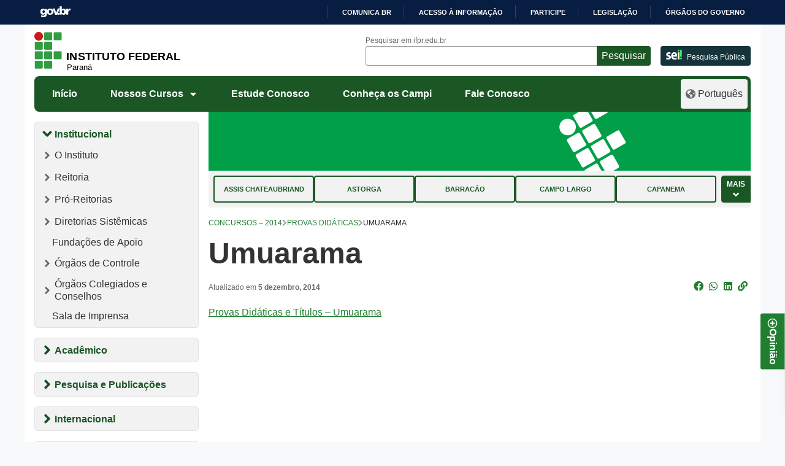

--- FILE ---
content_type: text/html; charset=UTF-8
request_url: https://ifpr.edu.br/editais-de-concursos-2014/documentos-das-provas-didaticas/umuarama/
body_size: 1880
content:
<!DOCTYPE html>
<html lang="en">
<head>
    <meta charset="utf-8">
    <meta name="viewport" content="width=device-width, initial-scale=1">
    <title></title>
    <style>
        body {
            font-family: "Arial";
        }
    </style>
    <script type="text/javascript">
    window.awsWafCookieDomainList = [];
    window.gokuProps = {
"key":"AQIDAHjcYu/GjX+QlghicBgQ/7bFaQZ+m5FKCMDnO+vTbNg96AH5/6tBLlx9cXjRrIU+Y0BNAAAAfjB8BgkqhkiG9w0BBwagbzBtAgEAMGgGCSqGSIb3DQEHATAeBglghkgBZQMEAS4wEQQM1E0INmg9k68Gu/n/AgEQgDuXUOP8ZS0SvCvSywpTUuvL+Nv2PraSub1Hgk/ZohXTcCwjWhwVnxqwkk1yFTtlejjgUhOIG8kgmEzcCw==",
          "iv":"CgAGEzBNKQAAADxY",
          "context":"qPVCnbKDV6nwsCc68uBRtdcbU1aJplqjdHt/laSOS/VYYLy/0gMyazEC+8+YqtSM5/4NspltcO/6FCXFwJtpGwos7T62yvYA2C28QCXaL6OKHExxkZ2pUlNeStvKLIkP9upHjkM4QTlXVaLArKuloHiThn9q2yzK6f2NtP6ZLFMLOTE1anGrsB5ciw4S+g1nvQzky9utAIMLUd8d2/xpUeJ0FgIlikRt11MWdVR8C6pNnr4X3x2uahmlvKeetN8Uht2F4ShemP/qG8mp/SgN55tWijpeVswC3UTeW7I0jKD5ovRQb7i9rRoKs+irncmM3AchCx3xhrdkkXPWLm+lWN0FCaN2v+t4Olk6bN6YVtUZtVjIktXU3lRtaGY="
};
    </script>
    <script src="https://37d90ec98ef3.ec1190c8.sa-east-1.token.awswaf.com/37d90ec98ef3/b27b0e0e11cd/83c25fb57134/challenge.js"></script>
</head>
<body>
    <div id="challenge-container"></div>
    <script type="text/javascript">
        AwsWafIntegration.saveReferrer();
        AwsWafIntegration.checkForceRefresh().then((forceRefresh) => {
            if (forceRefresh) {
                AwsWafIntegration.forceRefreshToken().then(() => {
                    window.location.reload(true);
                });
            } else {
                AwsWafIntegration.getToken().then(() => {
                    window.location.reload(true);
                });
            }
        });
    </script>
    <noscript>
        <h1>JavaScript is disabled</h1>
        In order to continue, we need to verify that you're not a robot.
        This requires JavaScript. Enable JavaScript and then reload the page.
    </noscript>
</body>
</html>

--- FILE ---
content_type: text/html; charset=UTF-8
request_url: https://ifpr.edu.br/editais-de-concursos-2014/documentos-das-provas-didaticas/umuarama/
body_size: 20511
content:
<!DOCTYPE html>
<html lang="pt-BR">

<head>
		<!-- Google tag (gtag.js) - Optimized for performance -->
	<script>
		// Load Google Analytics asynchronously
		(function() {
			var ga = document.createElement('script');
			ga.type = 'text/javascript';
			ga.async = true;
			ga.src = 'https://www.googletagmanager.com/gtag/js?id=G-Z8DEPESPKF';
			var s = document.getElementsByTagName('script')[0];
			s.parentNode.insertBefore(ga, s);
		})();
		
		window.dataLayer = window.dataLayer || [];
		function gtag() {
			dataLayer.push(arguments);
		}
		gtag('js', new Date());
		gtag('config', 'G-Z8DEPESPKF', {
			'page_title': document.title,
			'page_location': window.location.href
		});
	</script>
	<meta name="viewport" content="width=device-width, initial-scale=1.0">
	<meta property="creator.productor" content="http://estruturaorganizacional.dados.gov.br/id/unidade-organizacional/49103">
	<meta name="Description" content="O Instituto Federal do Paraná oferece Cursos Técnicos, Superiores e de Pós-Graduação públicos, gratuitos e de qualidade">
	<link href="https://ifpr.edu.br/wp-content/themes/tema-multisite/assets/images/favicon.gif" rel="shortcut icon" type="image/x-icon">
	<title>Umuarama &#8211; Instituto Federal do Paraná</title>
<meta name='robots' content='max-image-preview:large' />
<!-- Etiqueta do modo de consentimento do Google (gtag.js) dataLayer adicionada pelo Site Kit -->
<script type="text/javascript" id="google_gtagjs-js-consent-mode-data-layer">
/* <![CDATA[ */
window.dataLayer = window.dataLayer || [];function gtag(){dataLayer.push(arguments);}
gtag('consent', 'default', {"ad_personalization":"denied","ad_storage":"denied","ad_user_data":"denied","analytics_storage":"denied","functionality_storage":"denied","security_storage":"denied","personalization_storage":"denied","region":["AT","BE","BG","CH","CY","CZ","DE","DK","EE","ES","FI","FR","GB","GR","HR","HU","IE","IS","IT","LI","LT","LU","LV","MT","NL","NO","PL","PT","RO","SE","SI","SK"],"wait_for_update":500});
window._googlesitekitConsentCategoryMap = {"statistics":["analytics_storage"],"marketing":["ad_storage","ad_user_data","ad_personalization"],"functional":["functionality_storage","security_storage"],"preferences":["personalization_storage"]};
window._googlesitekitConsents = {"ad_personalization":"denied","ad_storage":"denied","ad_user_data":"denied","analytics_storage":"denied","functionality_storage":"denied","security_storage":"denied","personalization_storage":"denied","region":["AT","BE","BG","CH","CY","CZ","DE","DK","EE","ES","FI","FR","GB","GR","HR","HU","IE","IS","IT","LI","LT","LU","LV","MT","NL","NO","PL","PT","RO","SE","SI","SK"],"wait_for_update":500};
/* ]]> */
</script>
<!-- Fim da etiqueta do modo de consentimento do Google (gtag.js) dataLayer adicionada pelo Site Kit -->
<link rel='dns-prefetch' href='//barra.brasil.gov.br' />
<link rel='dns-prefetch' href='//www.googletagmanager.com' />
<link rel="alternate" type="application/rss+xml" title="Feed para Instituto Federal do Paraná &raquo;" href="https://ifpr.edu.br/feed/" />
<link rel="alternate" type="application/rss+xml" title="Feed de comentários para Instituto Federal do Paraná &raquo;" href="https://ifpr.edu.br/comments/feed/" />
<link rel="alternate" type="application/rss+xml" title="Feed de comentários para Instituto Federal do Paraná &raquo; Umuarama" href="https://ifpr.edu.br/editais-de-concursos-2014/documentos-das-provas-didaticas/umuarama/feed/" />
<link rel="alternate" title="oEmbed (JSON)" type="application/json+oembed" href="https://ifpr.edu.br/wp-json/oembed/1.0/embed?url=https%3A%2F%2Fifpr.edu.br%2Feditais-de-concursos-2014%2Fdocumentos-das-provas-didaticas%2Fumuarama%2F" />
<link rel="alternate" title="oEmbed (XML)" type="text/xml+oembed" href="https://ifpr.edu.br/wp-json/oembed/1.0/embed?url=https%3A%2F%2Fifpr.edu.br%2Feditais-de-concursos-2014%2Fdocumentos-das-provas-didaticas%2Fumuarama%2F&#038;format=xml" />
<style id='wp-img-auto-sizes-contain-inline-css' type='text/css'>
img:is([sizes=auto i],[sizes^="auto," i]){contain-intrinsic-size:3000px 1500px}
/*# sourceURL=wp-img-auto-sizes-contain-inline-css */
</style>
<style id='wp-block-library-inline-css' type='text/css'>
:root{--wp-block-synced-color:#7a00df;--wp-block-synced-color--rgb:122,0,223;--wp-bound-block-color:var(--wp-block-synced-color);--wp-editor-canvas-background:#ddd;--wp-admin-theme-color:#007cba;--wp-admin-theme-color--rgb:0,124,186;--wp-admin-theme-color-darker-10:#006ba1;--wp-admin-theme-color-darker-10--rgb:0,107,160.5;--wp-admin-theme-color-darker-20:#005a87;--wp-admin-theme-color-darker-20--rgb:0,90,135;--wp-admin-border-width-focus:2px}@media (min-resolution:192dpi){:root{--wp-admin-border-width-focus:1.5px}}.wp-element-button{cursor:pointer}:root .has-very-light-gray-background-color{background-color:#eee}:root .has-very-dark-gray-background-color{background-color:#313131}:root .has-very-light-gray-color{color:#eee}:root .has-very-dark-gray-color{color:#313131}:root .has-vivid-green-cyan-to-vivid-cyan-blue-gradient-background{background:linear-gradient(135deg,#00d084,#0693e3)}:root .has-purple-crush-gradient-background{background:linear-gradient(135deg,#34e2e4,#4721fb 50%,#ab1dfe)}:root .has-hazy-dawn-gradient-background{background:linear-gradient(135deg,#faaca8,#dad0ec)}:root .has-subdued-olive-gradient-background{background:linear-gradient(135deg,#fafae1,#67a671)}:root .has-atomic-cream-gradient-background{background:linear-gradient(135deg,#fdd79a,#004a59)}:root .has-nightshade-gradient-background{background:linear-gradient(135deg,#330968,#31cdcf)}:root .has-midnight-gradient-background{background:linear-gradient(135deg,#020381,#2874fc)}:root{--wp--preset--font-size--normal:16px;--wp--preset--font-size--huge:42px}.has-regular-font-size{font-size:1em}.has-larger-font-size{font-size:2.625em}.has-normal-font-size{font-size:var(--wp--preset--font-size--normal)}.has-huge-font-size{font-size:var(--wp--preset--font-size--huge)}.has-text-align-center{text-align:center}.has-text-align-left{text-align:left}.has-text-align-right{text-align:right}.has-fit-text{white-space:nowrap!important}#end-resizable-editor-section{display:none}.aligncenter{clear:both}.items-justified-left{justify-content:flex-start}.items-justified-center{justify-content:center}.items-justified-right{justify-content:flex-end}.items-justified-space-between{justify-content:space-between}.screen-reader-text{border:0;clip-path:inset(50%);height:1px;margin:-1px;overflow:hidden;padding:0;position:absolute;width:1px;word-wrap:normal!important}.screen-reader-text:focus{background-color:#ddd;clip-path:none;color:#444;display:block;font-size:1em;height:auto;left:5px;line-height:normal;padding:15px 23px 14px;text-decoration:none;top:5px;width:auto;z-index:100000}html :where(.has-border-color){border-style:solid}html :where([style*=border-top-color]){border-top-style:solid}html :where([style*=border-right-color]){border-right-style:solid}html :where([style*=border-bottom-color]){border-bottom-style:solid}html :where([style*=border-left-color]){border-left-style:solid}html :where([style*=border-width]){border-style:solid}html :where([style*=border-top-width]){border-top-style:solid}html :where([style*=border-right-width]){border-right-style:solid}html :where([style*=border-bottom-width]){border-bottom-style:solid}html :where([style*=border-left-width]){border-left-style:solid}html :where(img[class*=wp-image-]){height:auto;max-width:100%}:where(figure){margin:0 0 1em}html :where(.is-position-sticky){--wp-admin--admin-bar--position-offset:var(--wp-admin--admin-bar--height,0px)}@media screen and (max-width:600px){html :where(.is-position-sticky){--wp-admin--admin-bar--position-offset:0px}}

/*# sourceURL=wp-block-library-inline-css */
</style><style id='wp-block-heading-inline-css' type='text/css'>
h1:where(.wp-block-heading).has-background,h2:where(.wp-block-heading).has-background,h3:where(.wp-block-heading).has-background,h4:where(.wp-block-heading).has-background,h5:where(.wp-block-heading).has-background,h6:where(.wp-block-heading).has-background{padding:1.25em 2.375em}h1.has-text-align-left[style*=writing-mode]:where([style*=vertical-lr]),h1.has-text-align-right[style*=writing-mode]:where([style*=vertical-rl]),h2.has-text-align-left[style*=writing-mode]:where([style*=vertical-lr]),h2.has-text-align-right[style*=writing-mode]:where([style*=vertical-rl]),h3.has-text-align-left[style*=writing-mode]:where([style*=vertical-lr]),h3.has-text-align-right[style*=writing-mode]:where([style*=vertical-rl]),h4.has-text-align-left[style*=writing-mode]:where([style*=vertical-lr]),h4.has-text-align-right[style*=writing-mode]:where([style*=vertical-rl]),h5.has-text-align-left[style*=writing-mode]:where([style*=vertical-lr]),h5.has-text-align-right[style*=writing-mode]:where([style*=vertical-rl]),h6.has-text-align-left[style*=writing-mode]:where([style*=vertical-lr]),h6.has-text-align-right[style*=writing-mode]:where([style*=vertical-rl]){rotate:180deg}
/*# sourceURL=https://ifpr.edu.br/wp-includes/blocks/heading/style.min.css */
</style>
<style id='wp-block-image-inline-css' type='text/css'>
.wp-block-image>a,.wp-block-image>figure>a{display:inline-block}.wp-block-image img{box-sizing:border-box;height:auto;max-width:100%;vertical-align:bottom}@media not (prefers-reduced-motion){.wp-block-image img.hide{visibility:hidden}.wp-block-image img.show{animation:show-content-image .4s}}.wp-block-image[style*=border-radius] img,.wp-block-image[style*=border-radius]>a{border-radius:inherit}.wp-block-image.has-custom-border img{box-sizing:border-box}.wp-block-image.aligncenter{text-align:center}.wp-block-image.alignfull>a,.wp-block-image.alignwide>a{width:100%}.wp-block-image.alignfull img,.wp-block-image.alignwide img{height:auto;width:100%}.wp-block-image .aligncenter,.wp-block-image .alignleft,.wp-block-image .alignright,.wp-block-image.aligncenter,.wp-block-image.alignleft,.wp-block-image.alignright{display:table}.wp-block-image .aligncenter>figcaption,.wp-block-image .alignleft>figcaption,.wp-block-image .alignright>figcaption,.wp-block-image.aligncenter>figcaption,.wp-block-image.alignleft>figcaption,.wp-block-image.alignright>figcaption{caption-side:bottom;display:table-caption}.wp-block-image .alignleft{float:left;margin:.5em 1em .5em 0}.wp-block-image .alignright{float:right;margin:.5em 0 .5em 1em}.wp-block-image .aligncenter{margin-left:auto;margin-right:auto}.wp-block-image :where(figcaption){margin-bottom:1em;margin-top:.5em}.wp-block-image.is-style-circle-mask img{border-radius:9999px}@supports ((-webkit-mask-image:none) or (mask-image:none)) or (-webkit-mask-image:none){.wp-block-image.is-style-circle-mask img{border-radius:0;-webkit-mask-image:url('data:image/svg+xml;utf8,<svg viewBox="0 0 100 100" xmlns="http://www.w3.org/2000/svg"><circle cx="50" cy="50" r="50"/></svg>');mask-image:url('data:image/svg+xml;utf8,<svg viewBox="0 0 100 100" xmlns="http://www.w3.org/2000/svg"><circle cx="50" cy="50" r="50"/></svg>');mask-mode:alpha;-webkit-mask-position:center;mask-position:center;-webkit-mask-repeat:no-repeat;mask-repeat:no-repeat;-webkit-mask-size:contain;mask-size:contain}}:root :where(.wp-block-image.is-style-rounded img,.wp-block-image .is-style-rounded img){border-radius:9999px}.wp-block-image figure{margin:0}.wp-lightbox-container{display:flex;flex-direction:column;position:relative}.wp-lightbox-container img{cursor:zoom-in}.wp-lightbox-container img:hover+button{opacity:1}.wp-lightbox-container button{align-items:center;backdrop-filter:blur(16px) saturate(180%);background-color:#5a5a5a40;border:none;border-radius:4px;cursor:zoom-in;display:flex;height:20px;justify-content:center;opacity:0;padding:0;position:absolute;right:16px;text-align:center;top:16px;width:20px;z-index:100}@media not (prefers-reduced-motion){.wp-lightbox-container button{transition:opacity .2s ease}}.wp-lightbox-container button:focus-visible{outline:3px auto #5a5a5a40;outline:3px auto -webkit-focus-ring-color;outline-offset:3px}.wp-lightbox-container button:hover{cursor:pointer;opacity:1}.wp-lightbox-container button:focus{opacity:1}.wp-lightbox-container button:focus,.wp-lightbox-container button:hover,.wp-lightbox-container button:not(:hover):not(:active):not(.has-background){background-color:#5a5a5a40;border:none}.wp-lightbox-overlay{box-sizing:border-box;cursor:zoom-out;height:100vh;left:0;overflow:hidden;position:fixed;top:0;visibility:hidden;width:100%;z-index:100000}.wp-lightbox-overlay .close-button{align-items:center;cursor:pointer;display:flex;justify-content:center;min-height:40px;min-width:40px;padding:0;position:absolute;right:calc(env(safe-area-inset-right) + 16px);top:calc(env(safe-area-inset-top) + 16px);z-index:5000000}.wp-lightbox-overlay .close-button:focus,.wp-lightbox-overlay .close-button:hover,.wp-lightbox-overlay .close-button:not(:hover):not(:active):not(.has-background){background:none;border:none}.wp-lightbox-overlay .lightbox-image-container{height:var(--wp--lightbox-container-height);left:50%;overflow:hidden;position:absolute;top:50%;transform:translate(-50%,-50%);transform-origin:top left;width:var(--wp--lightbox-container-width);z-index:9999999999}.wp-lightbox-overlay .wp-block-image{align-items:center;box-sizing:border-box;display:flex;height:100%;justify-content:center;margin:0;position:relative;transform-origin:0 0;width:100%;z-index:3000000}.wp-lightbox-overlay .wp-block-image img{height:var(--wp--lightbox-image-height);min-height:var(--wp--lightbox-image-height);min-width:var(--wp--lightbox-image-width);width:var(--wp--lightbox-image-width)}.wp-lightbox-overlay .wp-block-image figcaption{display:none}.wp-lightbox-overlay button{background:none;border:none}.wp-lightbox-overlay .scrim{background-color:#fff;height:100%;opacity:.9;position:absolute;width:100%;z-index:2000000}.wp-lightbox-overlay.active{visibility:visible}@media not (prefers-reduced-motion){.wp-lightbox-overlay.active{animation:turn-on-visibility .25s both}.wp-lightbox-overlay.active img{animation:turn-on-visibility .35s both}.wp-lightbox-overlay.show-closing-animation:not(.active){animation:turn-off-visibility .35s both}.wp-lightbox-overlay.show-closing-animation:not(.active) img{animation:turn-off-visibility .25s both}.wp-lightbox-overlay.zoom.active{animation:none;opacity:1;visibility:visible}.wp-lightbox-overlay.zoom.active .lightbox-image-container{animation:lightbox-zoom-in .4s}.wp-lightbox-overlay.zoom.active .lightbox-image-container img{animation:none}.wp-lightbox-overlay.zoom.active .scrim{animation:turn-on-visibility .4s forwards}.wp-lightbox-overlay.zoom.show-closing-animation:not(.active){animation:none}.wp-lightbox-overlay.zoom.show-closing-animation:not(.active) .lightbox-image-container{animation:lightbox-zoom-out .4s}.wp-lightbox-overlay.zoom.show-closing-animation:not(.active) .lightbox-image-container img{animation:none}.wp-lightbox-overlay.zoom.show-closing-animation:not(.active) .scrim{animation:turn-off-visibility .4s forwards}}@keyframes show-content-image{0%{visibility:hidden}99%{visibility:hidden}to{visibility:visible}}@keyframes turn-on-visibility{0%{opacity:0}to{opacity:1}}@keyframes turn-off-visibility{0%{opacity:1;visibility:visible}99%{opacity:0;visibility:visible}to{opacity:0;visibility:hidden}}@keyframes lightbox-zoom-in{0%{transform:translate(calc((-100vw + var(--wp--lightbox-scrollbar-width))/2 + var(--wp--lightbox-initial-left-position)),calc(-50vh + var(--wp--lightbox-initial-top-position))) scale(var(--wp--lightbox-scale))}to{transform:translate(-50%,-50%) scale(1)}}@keyframes lightbox-zoom-out{0%{transform:translate(-50%,-50%) scale(1);visibility:visible}99%{visibility:visible}to{transform:translate(calc((-100vw + var(--wp--lightbox-scrollbar-width))/2 + var(--wp--lightbox-initial-left-position)),calc(-50vh + var(--wp--lightbox-initial-top-position))) scale(var(--wp--lightbox-scale));visibility:hidden}}
/*# sourceURL=https://ifpr.edu.br/wp-includes/blocks/image/style.min.css */
</style>
<style id='wp-block-group-inline-css' type='text/css'>
.wp-block-group{box-sizing:border-box}:where(.wp-block-group.wp-block-group-is-layout-constrained){position:relative}
/*# sourceURL=https://ifpr.edu.br/wp-includes/blocks/group/style.min.css */
</style>
<style id='wp-block-paragraph-inline-css' type='text/css'>
.is-small-text{font-size:.875em}.is-regular-text{font-size:1em}.is-large-text{font-size:2.25em}.is-larger-text{font-size:3em}.has-drop-cap:not(:focus):first-letter{float:left;font-size:8.4em;font-style:normal;font-weight:100;line-height:.68;margin:.05em .1em 0 0;text-transform:uppercase}body.rtl .has-drop-cap:not(:focus):first-letter{float:none;margin-left:.1em}p.has-drop-cap.has-background{overflow:hidden}:root :where(p.has-background){padding:1.25em 2.375em}:where(p.has-text-color:not(.has-link-color)) a{color:inherit}p.has-text-align-left[style*="writing-mode:vertical-lr"],p.has-text-align-right[style*="writing-mode:vertical-rl"]{rotate:180deg}
/*# sourceURL=https://ifpr.edu.br/wp-includes/blocks/paragraph/style.min.css */
</style>
<style id='global-styles-inline-css' type='text/css'>
:root{--wp--preset--aspect-ratio--square: 1;--wp--preset--aspect-ratio--4-3: 4/3;--wp--preset--aspect-ratio--3-4: 3/4;--wp--preset--aspect-ratio--3-2: 3/2;--wp--preset--aspect-ratio--2-3: 2/3;--wp--preset--aspect-ratio--16-9: 16/9;--wp--preset--aspect-ratio--9-16: 9/16;--wp--preset--color--black: #000000;--wp--preset--color--cyan-bluish-gray: #abb8c3;--wp--preset--color--white: #ffffff;--wp--preset--color--pale-pink: #f78da7;--wp--preset--color--vivid-red: #cf2e2e;--wp--preset--color--luminous-vivid-orange: #ff6900;--wp--preset--color--luminous-vivid-amber: #fcb900;--wp--preset--color--light-green-cyan: #7bdcb5;--wp--preset--color--vivid-green-cyan: #00d084;--wp--preset--color--pale-cyan-blue: #8ed1fc;--wp--preset--color--vivid-cyan-blue: #0693e3;--wp--preset--color--vivid-purple: #9b51e0;--wp--preset--gradient--vivid-cyan-blue-to-vivid-purple: linear-gradient(135deg,rgb(6,147,227) 0%,rgb(155,81,224) 100%);--wp--preset--gradient--light-green-cyan-to-vivid-green-cyan: linear-gradient(135deg,rgb(122,220,180) 0%,rgb(0,208,130) 100%);--wp--preset--gradient--luminous-vivid-amber-to-luminous-vivid-orange: linear-gradient(135deg,rgb(252,185,0) 0%,rgb(255,105,0) 100%);--wp--preset--gradient--luminous-vivid-orange-to-vivid-red: linear-gradient(135deg,rgb(255,105,0) 0%,rgb(207,46,46) 100%);--wp--preset--gradient--very-light-gray-to-cyan-bluish-gray: linear-gradient(135deg,rgb(238,238,238) 0%,rgb(169,184,195) 100%);--wp--preset--gradient--cool-to-warm-spectrum: linear-gradient(135deg,rgb(74,234,220) 0%,rgb(151,120,209) 20%,rgb(207,42,186) 40%,rgb(238,44,130) 60%,rgb(251,105,98) 80%,rgb(254,248,76) 100%);--wp--preset--gradient--blush-light-purple: linear-gradient(135deg,rgb(255,206,236) 0%,rgb(152,150,240) 100%);--wp--preset--gradient--blush-bordeaux: linear-gradient(135deg,rgb(254,205,165) 0%,rgb(254,45,45) 50%,rgb(107,0,62) 100%);--wp--preset--gradient--luminous-dusk: linear-gradient(135deg,rgb(255,203,112) 0%,rgb(199,81,192) 50%,rgb(65,88,208) 100%);--wp--preset--gradient--pale-ocean: linear-gradient(135deg,rgb(255,245,203) 0%,rgb(182,227,212) 50%,rgb(51,167,181) 100%);--wp--preset--gradient--electric-grass: linear-gradient(135deg,rgb(202,248,128) 0%,rgb(113,206,126) 100%);--wp--preset--gradient--midnight: linear-gradient(135deg,rgb(2,3,129) 0%,rgb(40,116,252) 100%);--wp--preset--font-size--small: 13px;--wp--preset--font-size--medium: 20px;--wp--preset--font-size--large: 36px;--wp--preset--font-size--x-large: 42px;--wp--preset--spacing--20: 0.44rem;--wp--preset--spacing--30: 0.67rem;--wp--preset--spacing--40: 1rem;--wp--preset--spacing--50: 1.5rem;--wp--preset--spacing--60: 2.25rem;--wp--preset--spacing--70: 3.38rem;--wp--preset--spacing--80: 5.06rem;--wp--preset--shadow--natural: 6px 6px 9px rgba(0, 0, 0, 0.2);--wp--preset--shadow--deep: 12px 12px 50px rgba(0, 0, 0, 0.4);--wp--preset--shadow--sharp: 6px 6px 0px rgba(0, 0, 0, 0.2);--wp--preset--shadow--outlined: 6px 6px 0px -3px rgb(255, 255, 255), 6px 6px rgb(0, 0, 0);--wp--preset--shadow--crisp: 6px 6px 0px rgb(0, 0, 0);}:where(.is-layout-flex){gap: 0.5em;}:where(.is-layout-grid){gap: 0.5em;}body .is-layout-flex{display: flex;}.is-layout-flex{flex-wrap: wrap;align-items: center;}.is-layout-flex > :is(*, div){margin: 0;}body .is-layout-grid{display: grid;}.is-layout-grid > :is(*, div){margin: 0;}:where(.wp-block-columns.is-layout-flex){gap: 2em;}:where(.wp-block-columns.is-layout-grid){gap: 2em;}:where(.wp-block-post-template.is-layout-flex){gap: 1.25em;}:where(.wp-block-post-template.is-layout-grid){gap: 1.25em;}.has-black-color{color: var(--wp--preset--color--black) !important;}.has-cyan-bluish-gray-color{color: var(--wp--preset--color--cyan-bluish-gray) !important;}.has-white-color{color: var(--wp--preset--color--white) !important;}.has-pale-pink-color{color: var(--wp--preset--color--pale-pink) !important;}.has-vivid-red-color{color: var(--wp--preset--color--vivid-red) !important;}.has-luminous-vivid-orange-color{color: var(--wp--preset--color--luminous-vivid-orange) !important;}.has-luminous-vivid-amber-color{color: var(--wp--preset--color--luminous-vivid-amber) !important;}.has-light-green-cyan-color{color: var(--wp--preset--color--light-green-cyan) !important;}.has-vivid-green-cyan-color{color: var(--wp--preset--color--vivid-green-cyan) !important;}.has-pale-cyan-blue-color{color: var(--wp--preset--color--pale-cyan-blue) !important;}.has-vivid-cyan-blue-color{color: var(--wp--preset--color--vivid-cyan-blue) !important;}.has-vivid-purple-color{color: var(--wp--preset--color--vivid-purple) !important;}.has-black-background-color{background-color: var(--wp--preset--color--black) !important;}.has-cyan-bluish-gray-background-color{background-color: var(--wp--preset--color--cyan-bluish-gray) !important;}.has-white-background-color{background-color: var(--wp--preset--color--white) !important;}.has-pale-pink-background-color{background-color: var(--wp--preset--color--pale-pink) !important;}.has-vivid-red-background-color{background-color: var(--wp--preset--color--vivid-red) !important;}.has-luminous-vivid-orange-background-color{background-color: var(--wp--preset--color--luminous-vivid-orange) !important;}.has-luminous-vivid-amber-background-color{background-color: var(--wp--preset--color--luminous-vivid-amber) !important;}.has-light-green-cyan-background-color{background-color: var(--wp--preset--color--light-green-cyan) !important;}.has-vivid-green-cyan-background-color{background-color: var(--wp--preset--color--vivid-green-cyan) !important;}.has-pale-cyan-blue-background-color{background-color: var(--wp--preset--color--pale-cyan-blue) !important;}.has-vivid-cyan-blue-background-color{background-color: var(--wp--preset--color--vivid-cyan-blue) !important;}.has-vivid-purple-background-color{background-color: var(--wp--preset--color--vivid-purple) !important;}.has-black-border-color{border-color: var(--wp--preset--color--black) !important;}.has-cyan-bluish-gray-border-color{border-color: var(--wp--preset--color--cyan-bluish-gray) !important;}.has-white-border-color{border-color: var(--wp--preset--color--white) !important;}.has-pale-pink-border-color{border-color: var(--wp--preset--color--pale-pink) !important;}.has-vivid-red-border-color{border-color: var(--wp--preset--color--vivid-red) !important;}.has-luminous-vivid-orange-border-color{border-color: var(--wp--preset--color--luminous-vivid-orange) !important;}.has-luminous-vivid-amber-border-color{border-color: var(--wp--preset--color--luminous-vivid-amber) !important;}.has-light-green-cyan-border-color{border-color: var(--wp--preset--color--light-green-cyan) !important;}.has-vivid-green-cyan-border-color{border-color: var(--wp--preset--color--vivid-green-cyan) !important;}.has-pale-cyan-blue-border-color{border-color: var(--wp--preset--color--pale-cyan-blue) !important;}.has-vivid-cyan-blue-border-color{border-color: var(--wp--preset--color--vivid-cyan-blue) !important;}.has-vivid-purple-border-color{border-color: var(--wp--preset--color--vivid-purple) !important;}.has-vivid-cyan-blue-to-vivid-purple-gradient-background{background: var(--wp--preset--gradient--vivid-cyan-blue-to-vivid-purple) !important;}.has-light-green-cyan-to-vivid-green-cyan-gradient-background{background: var(--wp--preset--gradient--light-green-cyan-to-vivid-green-cyan) !important;}.has-luminous-vivid-amber-to-luminous-vivid-orange-gradient-background{background: var(--wp--preset--gradient--luminous-vivid-amber-to-luminous-vivid-orange) !important;}.has-luminous-vivid-orange-to-vivid-red-gradient-background{background: var(--wp--preset--gradient--luminous-vivid-orange-to-vivid-red) !important;}.has-very-light-gray-to-cyan-bluish-gray-gradient-background{background: var(--wp--preset--gradient--very-light-gray-to-cyan-bluish-gray) !important;}.has-cool-to-warm-spectrum-gradient-background{background: var(--wp--preset--gradient--cool-to-warm-spectrum) !important;}.has-blush-light-purple-gradient-background{background: var(--wp--preset--gradient--blush-light-purple) !important;}.has-blush-bordeaux-gradient-background{background: var(--wp--preset--gradient--blush-bordeaux) !important;}.has-luminous-dusk-gradient-background{background: var(--wp--preset--gradient--luminous-dusk) !important;}.has-pale-ocean-gradient-background{background: var(--wp--preset--gradient--pale-ocean) !important;}.has-electric-grass-gradient-background{background: var(--wp--preset--gradient--electric-grass) !important;}.has-midnight-gradient-background{background: var(--wp--preset--gradient--midnight) !important;}.has-small-font-size{font-size: var(--wp--preset--font-size--small) !important;}.has-medium-font-size{font-size: var(--wp--preset--font-size--medium) !important;}.has-large-font-size{font-size: var(--wp--preset--font-size--large) !important;}.has-x-large-font-size{font-size: var(--wp--preset--font-size--x-large) !important;}
/*# sourceURL=global-styles-inline-css */
</style>

<style id='classic-theme-styles-inline-css' type='text/css'>
/*! This file is auto-generated */
.wp-block-button__link{color:#fff;background-color:#32373c;border-radius:9999px;box-shadow:none;text-decoration:none;padding:calc(.667em + 2px) calc(1.333em + 2px);font-size:1.125em}.wp-block-file__button{background:#32373c;color:#fff;text-decoration:none}
/*# sourceURL=/wp-includes/css/classic-themes.min.css */
</style>
<style id='dominant-color-styles-inline-css' type='text/css'>
img[data-dominant-color]:not(.has-transparency) { background-color: var(--dominant-color); }
/*# sourceURL=dominant-color-styles-inline-css */
</style>
<link rel='stylesheet' id='bootstrap-css' href='https://ifpr.edu.br/wp-content/themes/tema-multisite/assets/css/bootstrap.min.css?ver=1.05.59.1' type='text/css' media='all' />
<link rel='stylesheet' id='ifpr-style-css' href='https://ifpr.edu.br/wp-content/themes/tema-multisite/style.css?ver=1.05.59.1' type='text/css' media='all' />
<link rel='stylesheet' id='fontawesome-css' href='https://ifpr.edu.br/wp-content/themes/tema-multisite/assets/css/all.css?ver=1.05.59.1' type='text/css' media='all' />
<script type="text/javascript" src="https://ifpr.edu.br/wp-includes/js/jquery/jquery.min.js?ver=3.7.1" id="jquery-core-js"></script>
<script type="text/javascript" src="https://ifpr.edu.br/wp-includes/js/jquery/jquery-migrate.min.js?ver=3.4.1" id="jquery-migrate-js"></script>
<link rel="https://api.w.org/" href="https://ifpr.edu.br/wp-json/" /><link rel="alternate" title="JSON" type="application/json" href="https://ifpr.edu.br/wp-json/wp/v2/pages/84671" /><link rel="EditURI" type="application/rsd+xml" title="RSD" href="https://ifpr.edu.br/xmlrpc.php?rsd" />
<meta name="generator" content="WordPress 6.9" />
<link rel="canonical" href="https://ifpr.edu.br/editais-de-concursos-2014/documentos-das-provas-didaticas/umuarama/" />
<link rel='shortlink' href='https://ifpr.edu.br/?p=84671' />
<meta name="generator" content="Site Kit by Google 1.170.0" /><meta name="generator" content="performance-lab 4.0.1; plugins: dominant-color-images, speculation-rules, webp-uploads">
<meta name="generator" content="dominant-color-images 1.2.0">
<meta name="generator" content="webp-uploads 2.6.1">

		<script>
		(function(h,o,t,j,a,r){
			h.hj=h.hj||function(){(h.hj.q=h.hj.q||[]).push(arguments)};
			h._hjSettings={hjid:5155389,hjsv:5};
			a=o.getElementsByTagName('head')[0];
			r=o.createElement('script');r.async=1;
			r.src=t+h._hjSettings.hjid+j+h._hjSettings.hjsv;
			a.appendChild(r);
		})(window,document,'//static.hotjar.com/c/hotjar-','.js?sv=');
		</script>
		<meta name="generator" content="speculation-rules 1.6.0">

<!-- Snippet do Gerenciador de Tags do Google adicionado pelo Site Kit -->
<script type="text/javascript">
/* <![CDATA[ */

			( function( w, d, s, l, i ) {
				w[l] = w[l] || [];
				w[l].push( {'gtm.start': new Date().getTime(), event: 'gtm.js'} );
				var f = d.getElementsByTagName( s )[0],
					j = d.createElement( s ), dl = l != 'dataLayer' ? '&l=' + l : '';
				j.async = true;
				j.src = 'https://www.googletagmanager.com/gtm.js?id=' + i + dl;
				f.parentNode.insertBefore( j, f );
			} )( window, document, 'script', 'dataLayer', 'GTM-53P7DXD' );
			
/* ]]> */
</script>

<!-- Fim do código do Gerenciador de Etiquetas do Google adicionado pelo Site Kit -->
<style id="ps2026-fonts">
@font-face {
  font-family: "Montserrat ExtraBold Italic";
  src: url("https://ifpr.edu.br/wp-content/themes/tema-multisite/assets/images/ps2026/Montserrat-ExtraBoldItalic.woff2") format("woff2"),
       url("https://ifpr.edu.br/wp-content/themes/tema-multisite/assets/images/ps2026/Montserrat-ExtraBoldItalic.woff") format("woff"),
       url("https://ifpr.edu.br/wp-content/themes/tema-multisite/assets/images/ps2026/Montserrat-ExtraBoldItalic.ttf") format("truetype");
  font-weight: 800;
  font-style: italic;
  font-display: swap;
}
</style>
<link rel="icon" href="https://ifpr.edu.br/wp-content/uploads/2024/05/if-simbolo-150x150.png" sizes="32x32" />
<link rel="icon" href="https://ifpr.edu.br/wp-content/uploads/2024/05/if-simbolo-300x300.png" sizes="192x192" />
<link rel="apple-touch-icon" href="https://ifpr.edu.br/wp-content/uploads/2024/05/if-simbolo-300x300.png" />
<meta name="msapplication-TileImage" content="https://ifpr.edu.br/wp-content/uploads/2024/05/if-simbolo-300x300.png" />
		<style type="text/css" id="wp-custom-css">
				/* CARD MULHERES MIL */
.card-mulheres-mil{
	margin:1rem 0;
	border:#f7af1a;
	background: linear-gradient(180deg, #FAF197, #F5C806, #F9B318);
	text-align:center;
}

.card-mulheres-mil p, .card-mulheres-mil h2 {
	margin:0 !important;
	color: #000;
}

.card-mulheres-mil .wp-block-group__inner-container{
	gap: 0.5rem 0;
}

.card-mulheres-mil figure{
	max-inline-size:calc(100% - 2rem);
	align-self:center;
	margin:0 !important;
}

.card-mulheres-mil .btn.btn-primary{
	inline-size:fit-content;
}

@media only screen and (min-width: 36rem) {
	.card-mulheres-mil figure{
 max-inline-size:45%;
}
}


@media only screen and (min-width: 48rem) {
    .ingresso-ps .hero-ingresso {
        padding: 1rem;
        width: 100%;
    }
	
	.card.servidor > div figure img {
    inline-size: 80px;
    aspect-ratio: 1;
    object-fit: cover;
}
}

.wp-block-quote {
    overflow-wrap: break-word;
    border-top: solid 4px var(--clr-verde-lighter);
    border-bottom: solid 1px var(--clr-cinza-light);
    font-style: italic;

}


		</style>
		</head>
<body class="wp-singular page-template-default page page-id-84671 page-child parent-pageid-84474 wp-theme-tema-multisite metaslider-plugin">
	

<!-- Header -->
<header id="topo">
<div id="barra-brasil">
  <ul id="menu-barra-temp">
    <li>
        <a href="http://brasil.gov.br">Portal do Governo Brasileiro</a>
    </li>
  </ul>
</div>
	<div class="row justify-content-between menu-row">

		<!-- Sidebar Esquerdo Mobile -->
		<button type="button" aria-expanded="false" aria-label="Menu Lateral" aria-controls="sidebar-menu" class="menu-lateral-toggle">
			<svg width="32" height="32" aria-hidden="true">
				<rect class="cls-1" x="4" y="14" width="24" height="4"></rect>
				<rect class="cls-2" x="4" y="22" width="24" height="4"></rect>
				<rect class="cls-3" x="4" y="6" width="24" height="4"></rect>
			</svg>
		</button>
		<!-- Fim Sidebar Esquerdo Mobile -->

		<!-- Marca IFPR -->
		<a href="https://ifpr.edu.br" class="marca-ifpr">
						<svg id="marca-ifpr" xmlns="http://www.w3.org/2000/svg" viewBox="0 0 235 54" role="img" aria-label="Instituto Federal do Paraná">
				<title>Instituto Federal do Paran&aacute;</title>
				<desc>Marca do IFPR</desc>
				<path class="st5" d="M37.4 36.4c0 0.6-0.5 1.1-1 1.1h-8.7c-0.6 0-1.1-0.5-1.1-1.1v-8.7c0-0.6 0.5-1.1 1.1-1.1h8.7c0.6 0 1.1 0.5 1.1 1.1V36.4z" />
				<path class="st5" d="M24.4 10.3c0 0.6-0.5 1.1-1.1 1.1h-8.7c-0.6 0-1.1-0.5-1.1-1.1V1.6c0-0.6 0.5-1.1 1.1-1.1h8.7c0.6 0 1.1 0.5 1.1 1.1V10.3z" />
				<path class="st5" d="M37.4 10.3c0 0.6-0.5 1.1-1 1.1h-8.7c-0.6 0-1.1-0.5-1.1-1.1V1.6c0-0.6 0.5-1.1 1.1-1.1h8.7c0.6 0 1.1 0.5 1.1 1.1V10.3z" />
				<path class="st5" d="M11.4 23.3c0 0.6-0.5 1.1-1.1 1.1H1.6c-0.6 0-1-0.5-1-1v-8.7c0-0.6 0.5-1.1 1.1-1.1h8.7c0.6 0 1.1 0.5 1.1 1.1V23.3z" />
				<path class="st5" d="M24.4 23.3c0 0.6-0.5 1.1-1.1 1.1h-8.7c-0.6 0-1.1-0.5-1.1-1v-8.7c0-0.6 0.5-1.1 1.1-1.1h8.7c0.6 0 1.1 0.5 1.1 1.1V23.3z" />
				<path class="st5" d="M11.4 36.4c0 0.6-0.5 1.1-1.1 1.1H1.6c-0.6 0-1-0.5-1-1.1v-8.7c0-0.6 0.5-1.1 1.1-1.1h8.7c0.6 0 1.1 0.5 1.1 1.1V36.4z" />
				<path class="st5" d="M24.4 36.4c0 0.6-0.5 1.1-1.1 1.1h-8.7c-0.6 0-1.1-0.5-1.1-1.1v-8.7c0-0.6 0.5-1.1 1.1-1.1h8.7c0.6 0 1.1 0.5 1.1 1.1V36.4z" />
				<path class="st5" d="M11.4 49.4c0 0.6-0.5 1.1-1.1 1.1H1.6c-0.6 0-1-0.5-1-1.1v-8.7c0-0.6 0.5-1 1.1-1h8.7c0.6 0 1.1 0.5 1.1 1.1V49.4z" />
				<path class="st5" d="M24.4 49.4c0 0.6-0.5 1.1-1.1 1.1h-8.7c-0.6 0-1.1-0.5-1.1-1.1v-8.7c0-0.6 0.5-1 1.1-1h8.7c0.6 0 1.1 0.5 1.1 1.1V49.4z" />
				<path class="st6" d="M11.9 6c0 3.3-2.7 6-6 6C2.7 11.9 0 9.3 0 6S2.7 0 6 0C9.3 0 11.9 2.7 11.9 6" />
								<text transform="matrix(1.0017 0 0 1 44.1899 38.9971)">
					<tspan class="st0">INSTITUTO FEDERAL</tspan>
				</text>
				<text transform="matrix(1.0017 0 0 1 44.4702 52.1841)" class="st1">Paraná</text>
							</svg>
		</a>
		<!-- Fim Marca IFPR -->

		<!-- Busca -->
		<button class="busca-btn-toggle d-md-none" type="button" aria-controls="busca" aria-expanded="false" aria-label="Busca">
			<svg xmlns="http://www.w3.org/2000/svg" viewBox="0 0 512 512">
<path d="M505,442.7L405.3,343c-4.5-4.5-10.6-7-17-7H372c27.6-35.3,44-79.7,44-128C416,93.1,322.9,0,208,0S0,93.1,0,208
	s93.1,208,208,208c48.3,0,92.7-16.4,128-44v16.3c0,6.4,2.5,12.5,7,17l99.7,99.7c9.4,9.4,24.6,9.4,33.9,0l28.3-28.3
	C514.3,467.3,514.3,452.1,505,442.7z M208,336c-70.7,0-128-57.2-128-128c0-70.7,57.2-128,128-128c70.7,0,128,57.2,128,128
	C336,278.7,278.8,336,208,336z"/>
<path class="caret" d="M9.7,430.2h124.8c8.6,0,12.9,10.4,6.8,16.5l-62.4,62.4c-3.8,3.8-9.9,3.8-13.7,0L2.9,446.8C-3.2,440.7,1.1,430.2,9.7,430.2
	L9.7,430.2z"/>
<path class="times" d="M120.8,490.1L104,506.9c-3.5,3.5-9.2,3.5-12.7,0l-29.5-29.5l-29.5,29.5c-3.5,3.5-9.2,3.5-12.7,0L2.7,490.1
	c-3.5-3.5-3.5-9.2,0-12.7l29.5-29.5L2.7,418.3c-3.5-3.5-3.5-9.2,0-12.7l16.9-16.9c3.5-3.5,9.2-3.5,12.7,0l29.5,29.5l29.5-29.5
	c3.5-3.5,9.2-3.5,12.7,0l16.9,16.9c3.5,3.5,3.5,9.2,0,12.7l-29.5,29.5l29.5,29.5C124.3,480.9,124.3,486.6,120.8,490.1z"/>
</svg>
		</button>

		<div id="busca" class="busca">
			<form role="search" method="get" class="search-form" action="https://ifpr.edu.br/">
				<label for="site-search">Pesquisar em ifpr.edu.br					<span class="screen-reader-text">Pesquisar ifpr.edu.br:</span>
				</label>
				<div class="busca-input-wrapper">
					<input id="site-search" type="search" class="busca-input" value="" name="s" title="Pesquisar em $site_address:" />
					<button type="submit" class="btn btn-primary btn-busca" value="Submit">Pesquisar</button>
				</div>
				<a class="btn btn-sei" aria-label="pesquisa pública" href="https://sei.ifpr.edu.br/sei/modulos/pesquisa/md_pesq_processo_pesquisar.php?acao_externa=protocolo_pesquisar&acao_origem_externa=protocolo_pesquisar&id_orgao_acesso_externo=0"><svg xmlns="http://www.w3.org/2000/svg" viewBox="0 0 450.96 278.78" aria-label="SEI!"><defs><</defs><g id="Camada_1"><path d="M10.11 220.02c10.48 6.98 32.19 15.2 49.03 15.2s24.33-6.57 24.33-16.85-5.62-15.2-26.95-23.01c-37.8-13.97-52.4-36.57-52.02-60.4 0-37.39 29.19-65.75 74.48-65.75 21.33 0 40.42 5.34 51.65 11.5l-10.11 43.15c-8.23-4.93-23.95-11.5-39.67-11.5-13.85 0-21.71 6.17-21.71 16.43 0 9.45 7.11 14.38 29.57 23.01 34.81 13.15 49.41 32.46 49.78 62.05 0 37.39-26.95 64.92-79.35 64.92-23.95 0-45.29-5.75-59.14-13.97l10.11-44.79ZM197.28 194.13c1.82 25.89 24.4 38.22 50.26 38.22 18.94 0 34.24-2.88 49.17-8.22l7.29 42.32c-18.21 8.22-40.43 12.33-64.47 12.33-60.46 0-95.07-39.45-95.07-102.32 0-50.95 28.05-107.25 89.96-107.25 57.55 0 79.4 50.54 79.4 100.26 0 10.68-1.09 20.13-1.82 24.65H197.27Zm65.2-42.73c0-15.21-5.83-40.68-31.32-40.68-23.31 0-32.78 23.84-34.24 40.68h65.56Z" class="cls-2"/><path d="M381.8 27.26c0 14.87-10.65 26.91-27.3 26.91s-26.63-12.04-26.29-26.91C327.88 11.68 338.53 0 354.84 0s26.63 11.68 26.96 27.26Z" class="cls-1"/><path d="M329.54 73.73h50.59v200.94h-50.59z" class="cls-2"/><path d="M400.52 0h47.28v199.97h-47.28zM450.96 247.75c0 14.87-10.65 26.91-27.3 26.91s-26.63-12.04-26.29-26.91c-.33-15.58 10.32-27.26 26.63-27.26s26.63 11.68 26.96 27.26Z" class="cls-1"/></g></svg>Pesquisa Pública</a>
			</form>
		</div>
		<!-- Fim Busca -->

		<!-- Menu Principal -->
		<nav id="nav-superior" class="nav-superior" aria-label="global-nav"><ul class="nav-list"><li id="menu-item-248424" class="menu-item menu-item-type-custom menu-item-object-custom menu-item-248424"><a href="/">Início</a></li>
<li id="menu-item-249189" class="nossos-cursos-link menu-item menu-item-type-post_type menu-item-object-page menu-item-has-children menu-item-249189"><a href="https://ifpr.edu.br/cursos/">Nossos Cursos</a>
<ul class="sub-menu">
	<li id="menu-item-249192" class="menu-item menu-item-type-post_type menu-item-object-page menu-item-249192"><a href="https://ifpr.edu.br/cursos/tecnico-de-nivel-medio/tecnicos-integrados/">Técnicos Integrados</a></li>
	<li id="menu-item-249193" class="menu-item menu-item-type-post_type menu-item-object-page menu-item-249193"><a href="https://ifpr.edu.br/cursos/tecnico-de-nivel-medio/tecnicos-subsequentes/">Técnicos Subsequentes</a></li>
	<li id="menu-item-249194" class="menu-item menu-item-type-post_type menu-item-object-page menu-item-249194"><a href="https://ifpr.edu.br/cursos/graduacao/">Graduação</a></li>
	<li id="menu-item-249195" class="menu-item menu-item-type-post_type menu-item-object-page menu-item-249195"><a href="https://ifpr.edu.br/cursos/pos-graduacao/">Pós-Graduação</a></li>
	<li id="menu-item-249196" class="menu-item menu-item-type-custom menu-item-object-custom menu-item-249196"><a href="/ead/nossos-cursos/">Educação a Distância</a></li>
</ul>
</li>
<li id="menu-item-270481" class="menu-item menu-item-type-post_type menu-item-object-page menu-item-270481"><a href="https://ifpr.edu.br/estude-conosco/">Estude Conosco</a></li>
<li id="menu-item-249190" class="menu-item menu-item-type-post_type menu-item-object-page menu-item-249190"><a href="https://ifpr.edu.br/conheca-os-campi/">Conheça os Campi</a></li>
<li id="menu-item-249191" class="menu-item menu-item-type-post_type menu-item-object-page menu-item-249191"><a href="https://ifpr.edu.br/contatos/">Fale Conosco</a></li>
<li style="position:relative;" class="menu-item menu-item-gtranslate gt-menu-31609"></li></ul></nav>		<!-- Fim Menu Principal -->

	</div>
</header>
<!-- Fim Header -->				<div class="container page content">
				<div class="row">
					<section id="sidebar-menu" class="sidebar col-md-3" aria-label="Menu Lateral">
	<nav class="nav-esq" id="menu-esquerda-0" aria-labelledby="titulo-menu-esquerda-0"><button id="titulo-menu-esquerda-0" class="nav-esq-title" aria-expanded="false" 
      aria-controls="menu-esquerda-0">Institucional</button><div class="menu-institucional-container"><ul id="menu-institucional" class="menu"><li id="menu-item-248770" class="menu-item menu-item-type-custom menu-item-object-custom menu-item-has-children menu-item-248770"><a href="#">O Instituto</a>
<ul class="sub-menu">
	<li id="menu-item-248771" class="menu-item menu-item-type-post_type menu-item-object-page menu-item-248771"><a href="https://ifpr.edu.br/institucional/o-instituto/sobre-o-ifpr/">Sobre o IFPR</a></li>
	<li id="menu-item-248772" class="menu-item menu-item-type-post_type menu-item-object-page menu-item-248772"><a href="https://ifpr.edu.br/institucional/o-instituto/historia/">História</a></li>
	<li id="menu-item-248773" class="menu-item menu-item-type-post_type menu-item-object-page menu-item-248773"><a href="https://ifpr.edu.br/institucional/o-instituto/missao-e-valores/">Missão, Visão e Valores</a></li>
	<li id="menu-item-248774" class="menu-item menu-item-type-post_type menu-item-object-page menu-item-248774"><a href="https://ifpr.edu.br/institucional/o-instituto/quem-e-quem/">Quem é Quem</a></li>
	<li id="menu-item-249051" class="menu-item menu-item-type-post_type menu-item-object-page menu-item-249051"><a href="https://ifpr.edu.br/institucional/o-instituto/comites/">Comitês</a></li>
	<li id="menu-item-249134" class="menu-item menu-item-type-post_type menu-item-object-page menu-item-249134"><a href="https://ifpr.edu.br/institucional/o-instituto/comissoes/">Comissões</a></li>
	<li id="menu-item-249669" class="menu-item menu-item-type-post_type menu-item-object-page menu-item-249669"><a href="https://ifpr.edu.br/institucional/o-instituto/grupos-de-trabalho/">Grupos de Trabalho</a></li>
	<li id="menu-item-249153" class="menu-item menu-item-type-post_type menu-item-object-page menu-item-249153"><a href="https://ifpr.edu.br/institucional/o-instituto/legislacao/">Legislação Institucional</a></li>
	<li id="menu-item-293186" class="menu-item menu-item-type-post_type menu-item-object-page menu-item-293186"><a href="https://ifpr.edu.br/institucional/o-instituto/governanca-riscos-e-controles/">Governança, Integridade, Riscos e Controles Internos</a></li>
</ul>
</li>
<li id="menu-item-248783" class="menu-item menu-item-type-custom menu-item-object-custom menu-item-has-children menu-item-248783"><a href="#">Reitoria</a>
<ul class="sub-menu">
	<li id="menu-item-248788" class="menu-item menu-item-type-post_type menu-item-object-page menu-item-248788"><a href="https://ifpr.edu.br/institucional/reitoria/gabinete-do-reitor/">Gabinete do Reitor – CG</a></li>
	<li id="menu-item-248997" class="menu-item menu-item-type-post_type menu-item-object-page menu-item-248997"><a href="https://ifpr.edu.br/institucional/reitoria/diretoria-de-expediente-e-apoio-aos-campi/">Diretoria de Expediente e Apoio aos Campi – DEAC</a></li>
	<li id="menu-item-271748" class="menu-item menu-item-type-post_type menu-item-object-page menu-item-271748"><a href="https://ifpr.edu.br/institucional/reitoria/assessoria-tecnica-asstec/">Assessoria Técnica – Asstec</a></li>
	<li id="menu-item-248801" class="menu-item menu-item-type-post_type menu-item-object-page menu-item-248801"><a href="https://ifpr.edu.br/institucional/reitoria/comunicacao/">Diretoria de Comunicação – COM</a></li>
	<li id="menu-item-271758" class="menu-item menu-item-type-post_type menu-item-object-page menu-item-271758"><a href="https://ifpr.edu.br/institucional/reitoria/diretoria-de-programas-especiais-dpesp/">Diretoria de Programas Especiais – DPESP</a></li>
	<li id="menu-item-293414" class="menu-item menu-item-type-post_type menu-item-object-page menu-item-293414"><a href="https://ifpr.edu.br/institucional/reitoria/diretoria-de-relacoes-institucionais-e-articulacao-dria/">Diretoria de Relações Institucionais e Articulação – DRIA</a></li>
	<li id="menu-item-271803" class="menu-item menu-item-type-post_type menu-item-object-page menu-item-271803"><a href="https://ifpr.edu.br/institucional/reitoria/diretoria-de-relacoes-internacionais-drint/">Diretoria de Relações Internacionais – DRINT</a></li>
	<li id="menu-item-248830" class="menu-item menu-item-type-post_type menu-item-object-page menu-item-248830"><a href="https://ifpr.edu.br/institucional/reitoria/conselhos-e-colegiados/">Secretaria dos Órgãos Colegiados – SOC</a></li>
</ul>
</li>
<li id="menu-item-248860" class="menu-item menu-item-type-custom menu-item-object-custom menu-item-has-children menu-item-248860"><a href="#">Pró-Reitorias</a>
<ul class="sub-menu">
	<li id="menu-item-248870" class="menu-item menu-item-type-post_type menu-item-object-page menu-item-248870"><a href="https://ifpr.edu.br/institucional/pro-reitorias/proens/">Pró-Reitoria de Ensino – Proens</a></li>
	<li id="menu-item-248872" class="menu-item menu-item-type-post_type menu-item-object-page menu-item-248872"><a href="https://ifpr.edu.br/institucional/pro-reitorias/proad/">Pró-Reitoria de Administração – Proad</a></li>
	<li id="menu-item-248867" class="menu-item menu-item-type-post_type menu-item-object-page menu-item-248867"><a href="https://ifpr.edu.br/institucional/pro-reitorias/proeppi/">Pró-Reitoria de Extensão, Pesquisa, Pós-Graduação e Inovação – Proeppi</a></li>
	<li id="menu-item-248868" class="menu-item menu-item-type-post_type menu-item-object-page menu-item-248868"><a href="https://ifpr.edu.br/institucional/pro-reitorias/progepe/">Pró-Reitoria de Gestão de Pessoas – Progepe</a></li>
	<li id="menu-item-248874" class="menu-item menu-item-type-post_type menu-item-object-page menu-item-248874"><a href="https://ifpr.edu.br/institucional/pro-reitorias/proplan/">Pró-Reitoria de Planejamento e Desenvolvimento Institucional – Proplan</a></li>
</ul>
</li>
<li id="menu-item-248876" class="menu-item menu-item-type-custom menu-item-object-custom menu-item-has-children menu-item-248876"><a href="#">Diretorias Sistêmicas</a>
<ul class="sub-menu">
	<li id="menu-item-272220" class="menu-item menu-item-type-post_type menu-item-object-page menu-item-272220"><a href="https://ifpr.edu.br/institucional/diretorias-sistemicas/diretoria-de-assuntos-estudantis-daes/">Diretoria de Assuntos Estudantis – DAES</a></li>
	<li id="menu-item-272221" class="menu-item menu-item-type-post_type menu-item-object-page menu-item-272221"><a href="https://ifpr.edu.br/institucional/diretorias-sistemicas/diretoria-de-educacao-a-distancia-ead/">Diretoria de Educação a Distância – Ead</a></li>
	<li id="menu-item-248877" class="menu-item menu-item-type-post_type menu-item-object-page menu-item-248877"><a href="https://ifpr.edu.br/institucional/diretorias-sistemicas/di/">Diretoria de Infraestrutura – DI</a></li>
	<li id="menu-item-272166" class="menu-item menu-item-type-post_type menu-item-object-page menu-item-272166"><a href="https://ifpr.edu.br/institucional/diretorias-sistemicas/dti/">Diretoria de Gestão de Tecnologia da Informação – DGTI</a></li>
</ul>
</li>
<li id="menu-item-254559" class="menu-item menu-item-type-post_type menu-item-object-page menu-item-254559"><a href="https://ifpr.edu.br/institucional/fundacoes-de-apoio/">Fundações de Apoio</a></li>
<li id="menu-item-248878" class="menu-item menu-item-type-custom menu-item-object-custom menu-item-has-children menu-item-248878"><a href="#">Órgãos de Controle</a>
<ul class="sub-menu">
	<li id="menu-item-248999" class="menu-item menu-item-type-post_type menu-item-object-page menu-item-248999"><a href="https://ifpr.edu.br/institucional/orgaos-de-controle/auditoria-interna/">Auditoria Interna</a></li>
	<li id="menu-item-274715" class="menu-item menu-item-type-post_type menu-item-object-page menu-item-274715"><a href="https://ifpr.edu.br/institucional/orgaos-de-controle/ouvidoria/">Ouvidoria</a></li>
	<li id="menu-item-249000" class="menu-item menu-item-type-post_type menu-item-object-page menu-item-249000"><a href="https://ifpr.edu.br/institucional/orgaos-de-controle/procuradoria-federal/">Procuradoria Federal</a></li>
</ul>
</li>
<li id="menu-item-250699" class="menu-item menu-item-type-custom menu-item-object-custom menu-item-has-children menu-item-250699"><a href="#">Órgãos Colegiados e Conselhos</a>
<ul class="sub-menu">
	<li id="menu-item-250701" class="menu-item menu-item-type-post_type menu-item-object-page menu-item-250701"><a href="https://ifpr.edu.br/institucional/orgaos-colegiados/conselho-superior/">Conselho Superior – Consup</a></li>
	<li id="menu-item-250703" class="menu-item menu-item-type-post_type menu-item-object-page menu-item-250703"><a href="https://ifpr.edu.br/institucional/orgaos-colegiados/dirigentes/">Colégio de Dirigentes – Codir</a></li>
	<li id="menu-item-250705" class="menu-item menu-item-type-post_type menu-item-object-page menu-item-250705"><a href="https://ifpr.edu.br/institucional/orgaos-colegiados/conselho-de-ensino-pesquisa-e-extensao/">Conselho de Ensino, Pesquisa e Extensão – Consepe</a></li>
	<li id="menu-item-250708" class="menu-item menu-item-type-post_type menu-item-object-page menu-item-250708"><a href="https://ifpr.edu.br/institucional/orgaos-colegiados/conselho-de-administracao-e-planejamento/">Conselho de Administração e Planejamento – Consap</a></li>
	<li id="menu-item-250710" class="menu-item menu-item-type-post_type menu-item-object-page menu-item-250710"><a href="https://ifpr.edu.br/institucional/orgaos-colegiados/comite-de-governanca-digital-cgd/">Comitê de Governança Digital – CGD</a></li>
	<li id="menu-item-286025" class="menu-item menu-item-type-post_type menu-item-object-page menu-item-286025"><a href="https://ifpr.edu.br/institucional/orgaos-colegiados/calendario-de-reunioes/">Calendário de Reuniões</a></li>
</ul>
</li>
<li id="menu-item-261086" class="menu-item menu-item-type-post_type menu-item-object-page menu-item-261086"><a href="https://ifpr.edu.br/institucional/sala-de-imprensa/">Sala de Imprensa</a></li>
</ul></div></nav><nav class="nav-esq" id="menu-esquerda-1" aria-labelledby="titulo-menu-esquerda-1"><button id="titulo-menu-esquerda-1" class="nav-esq-title" aria-expanded="false" 
      aria-controls="menu-esquerda-1">Acadêmico</button><div class="menu-academico-container"><ul id="menu-academico" class="menu"><li id="menu-item-248995" class="menu-item menu-item-type-custom menu-item-object-custom menu-item-has-children menu-item-248995"><a href="#">Assistência Estudantil</a>
<ul class="sub-menu">
	<li id="menu-item-288699" class="menu-item menu-item-type-post_type menu-item-object-page menu-item-288699"><a href="https://ifpr.edu.br/menu-academico/assistencia-estudantil/">Sobre a Assistência Estudantil</a></li>
	<li id="menu-item-249136" class="menu-item menu-item-type-post_type menu-item-object-page menu-item-249136"><a href="https://ifpr.edu.br/menu-academico/assistencia-estudantil/editais/">Editais</a></li>
</ul>
</li>
<li id="menu-item-270462" class="menu-item menu-item-type-post_type menu-item-object-page menu-item-270462"><a href="https://ifpr.edu.br/rede-de-bibliotecas-do-ifpr/">Rede de Bibliotecas do IFPR</a></li>
<li id="menu-item-249081" class="menu-item menu-item-type-custom menu-item-object-custom menu-item-has-children menu-item-249081"><a href="#">Pessoas com Necessidades Educacionais Específicas</a>
<ul class="sub-menu">
	<li id="menu-item-249084" class="menu-item menu-item-type-post_type menu-item-object-page menu-item-249084"><a href="https://ifpr.edu.br/menu-academico/pessoas-com-necessidades-educacionais-especificas/atendimento-especifico/">Atendimento Específico</a></li>
	<li id="menu-item-267354" class="menu-item menu-item-type-post_type menu-item-object-page menu-item-267354"><a href="https://ifpr.edu.br/menu-academico/pessoas-com-necessidades-educacionais-especificas/sinalario-libras/">Sinalário Libras</a></li>
	<li id="menu-item-267356" class="menu-item menu-item-type-post_type menu-item-object-page menu-item-267356"><a href="https://ifpr.edu.br/menu-academico/pessoas-com-necessidades-educacionais-especificas/recursos-de-acessibilidades/">Recursos de Acessibilidades</a></li>
	<li id="menu-item-267355" class="menu-item menu-item-type-post_type menu-item-object-page menu-item-267355"><a href="https://ifpr.edu.br/menu-academico/pessoas-com-necessidades-educacionais-especificas/acoes-de-ensino-e-aprendizagem/">Ações de Ensino e Aprendizagem</a></li>
	<li id="menu-item-249103" class="menu-item menu-item-type-post_type menu-item-object-page menu-item-249103"><a href="https://ifpr.edu.br/menu-academico/pessoas-com-necessidades-educacionais-especificas/contato-3-2/">Contato</a></li>
</ul>
</li>
<li id="menu-item-249119" class="menu-item menu-item-type-custom menu-item-object-custom menu-item-has-children menu-item-249119"><a href="#">Certificação</a>
<ul class="sub-menu">
	<li id="menu-item-249138" class="menu-item menu-item-type-post_type menu-item-object-page menu-item-249138"><a href="https://ifpr.edu.br/menu-academico/certificacao/certificacao-do-ensino-medio/">Certificação do Ensino Médio</a></li>
	<li id="menu-item-249121" class="menu-item menu-item-type-post_type menu-item-object-page menu-item-249121"><a href="https://ifpr.edu.br/menu-academico/certificacao/certificacao-cbes/">Certificação CBES</a></li>
</ul>
</li>
<li id="menu-item-249124" class="menu-item menu-item-type-post_type menu-item-object-page menu-item-249124"><a href="https://ifpr.edu.br/menu-academico/revalidacao-de-diplomas/">Revalidação de Diplomas</a></li>
<li id="menu-item-263766" class="menu-item menu-item-type-post_type menu-item-object-page menu-item-263766"><a href="https://ifpr.edu.br/menu-academico/calendario-academico/">Calendário Acadêmico</a></li>
<li id="menu-item-284845" class="menu-item menu-item-type-post_type menu-item-object-page menu-item-284845"><a href="https://ifpr.edu.br/menu-academico/e-mail-estudantil/">E-mail estudantil</a></li>
<li id="menu-item-301565" class="menu-item menu-item-type-custom menu-item-object-custom menu-item-has-children menu-item-301565"><a>Internacional</a>
<ul class="sub-menu">
	<li id="menu-item-301560" class="menu-item menu-item-type-post_type menu-item-object-page menu-item-301560"><a href="https://ifpr.edu.br/menu-academico/internacional/editais-e-chamadas/">Editais e Chamadas – Internacional</a></li>
	<li id="menu-item-301564" class="menu-item menu-item-type-post_type menu-item-object-page menu-item-301564"><a href="https://ifpr.edu.br/menu-academico/internacional/convenios-e-acordos-de-cooperacao/">Convênios e Acordos de Cooperação</a></li>
</ul>
</li>
<li id="menu-item-249126" class="menu-item menu-item-type-post_type menu-item-object-page menu-item-249126"><a href="https://ifpr.edu.br/menu-academico/egressos/">Egressos</a></li>
</ul></div></nav><nav class="nav-esq" id="menu-esquerda-2" aria-labelledby="titulo-menu-esquerda-2"><button id="titulo-menu-esquerda-2" class="nav-esq-title" aria-expanded="false" 
      aria-controls="menu-esquerda-2">Pesquisa e Publicações</button><div class="menu-pesquisa-e-publicacoes-container"><ul id="menu-pesquisa-e-publicacoes" class="menu"><li id="menu-item-249228" class="menu-item menu-item-type-custom menu-item-object-custom menu-item-249228"><a href="http://revistas.ifpr.edu.br/index.php/index/index">Portal de Revistas e Periódicos do IFPR</a></li>
<li id="menu-item-249230" class="menu-item menu-item-type-custom menu-item-object-custom menu-item-249230"><a href="http://editora.ifpr.edu.br">Editora IFPR</a></li>
<li id="menu-item-249237" class="menu-item menu-item-type-custom menu-item-object-custom menu-item-has-children menu-item-249237"><a href="#">Laboratórios</a>
<ul class="sub-menu">
	<li id="menu-item-249238" class="menu-item menu-item-type-post_type menu-item-object-page menu-item-249238"><a href="https://ifpr.edu.br/pesquisa-e-publicacoes/laboratorios/catalogo-de-laboratorios/">Catálogo de Laboratórios do IFPR</a></li>
</ul>
</li>
<li id="menu-item-249239" class="menu-item menu-item-type-custom menu-item-object-custom menu-item-249239"><a href="https://www-periodicos-capes-gov-br.ez109.periodicos.capes.gov.br/">Periódicos Capes</a></li>
</ul></div></nav><nav class="nav-esq" id="menu-esquerda-3" aria-labelledby="titulo-menu-esquerda-3"><button id="titulo-menu-esquerda-3" class="nav-esq-title" aria-expanded="false" 
      aria-controls="menu-esquerda-3">Internacional</button><div class="menu-internacional-container"><ul id="menu-internacional" class="menu"><li id="menu-item-301530" class="menu-item menu-item-type-post_type menu-item-object-page menu-item-301530"><a href="https://ifpr.edu.br/internacional/editais-e-chamadas/">Editais e Chamadas</a></li>
<li id="menu-item-301532" class="menu-item menu-item-type-post_type menu-item-object-page menu-item-301532"><a href="https://ifpr.edu.br/internacional/materiais-de-divulgacao/">Materiais de Divulgação</a></li>
<li id="menu-item-301533" class="menu-item menu-item-type-post_type menu-item-object-page menu-item-301533"><a href="https://ifpr.edu.br/internacional/convenios-e-acordos-de-cooperacao/">Convênios e Acordos de Cooperação</a></li>
<li id="menu-item-301531" class="menu-item menu-item-type-post_type menu-item-object-page menu-item-301531"><a href="https://ifpr.edu.br/internacional/normas-e-regulamentacoes/">Normas e Regulamentações</a></li>
<li id="menu-item-301536" class="menu-item menu-item-type-post_type menu-item-object-page menu-item-301536"><a href="https://ifpr.edu.br/internacional/exames-de-proficiencia/">Exames de Proficiência</a></li>
<li id="menu-item-301537" class="menu-item menu-item-type-post_type menu-item-object-page menu-item-301537"><a href="https://ifpr.edu.br/internacional/centro-de-linguas-do-ifpr-celif/">Centro de Línguas do IFPR – Celif</a></li>
</ul></div></nav><nav class="nav-esq" id="menu-esquerda-4" aria-labelledby="titulo-menu-esquerda-4"><button id="titulo-menu-esquerda-4" class="nav-esq-title" aria-expanded="false" 
      aria-controls="menu-esquerda-4">Inovação</button><div class="menu-inovacao-container"><ul id="menu-inovacao" class="menu"><li id="menu-item-272452" class="menu-item menu-item-type-post_type menu-item-object-page menu-item-272452"><a href="https://ifpr.edu.br/inovacao/inovacao/">Sobre Inovação</a></li>
<li id="menu-item-250719" class="menu-item menu-item-type-post_type menu-item-object-page menu-item-250719"><a href="https://ifpr.edu.br/inovacao/agif/">Agência de Inovação</a></li>
<li id="menu-item-249246" class="menu-item menu-item-type-post_type menu-item-object-page menu-item-249246"><a href="https://ifpr.edu.br/inovacao/empreendedorismo/">Empreendedorismo</a></li>
<li id="menu-item-249248" class="menu-item menu-item-type-post_type menu-item-object-page menu-item-249248"><a href="https://ifpr.edu.br/inovacao/nucleos-de-inovacao-tecnologica/">Núcleo de Inovação Tecnológica</a></li>
<li id="menu-item-249249" class="menu-item menu-item-type-post_type menu-item-object-page menu-item-249249"><a href="https://ifpr.edu.br/inovacao/propriedade-intelectual/">Propriedade Intelectual</a></li>
<li id="menu-item-249250" class="menu-item menu-item-type-post_type menu-item-object-page menu-item-249250"><a href="https://ifpr.edu.br/inovacao/robotica-e-novas-tecnologias/">Robótica e novas tecnologias</a></li>
</ul></div></nav><nav class="nav-esq" id="menu-esquerda-5" aria-labelledby="titulo-menu-esquerda-5"><button id="titulo-menu-esquerda-5" class="nav-esq-title" aria-expanded="false" 
      aria-controls="menu-esquerda-5">Gestão e Administração</button><div class="menu-gestao-e-administracao-container"><ul id="menu-gestao-e-administracao" class="menu"><li id="menu-item-249261" class="menu-item menu-item-type-custom menu-item-object-custom menu-item-has-children menu-item-249261"><a href="#">Documentos Institucionais</a>
<ul class="sub-menu">
	<li id="menu-item-264447" class="menu-item menu-item-type-post_type menu-item-object-page menu-item-264447"><a href="https://ifpr.edu.br/gestao-e-administracao/documentos-institucionais/publicacoes-eletronicas/">Publicações Eletrônicas</a></li>
	<li id="menu-item-263751" class="menu-item menu-item-type-post_type menu-item-object-page menu-item-263751"><a href="https://ifpr.edu.br/gestao-e-administracao/documentos-institucionais/resolucoes/">Resoluções</a></li>
	<li id="menu-item-249315" class="menu-item menu-item-type-post_type menu-item-object-page menu-item-249315"><a href="https://ifpr.edu.br/gestao-e-administracao/documentos-institucionais/portarias/">Portarias</a></li>
	<li id="menu-item-249268" class="menu-item menu-item-type-post_type menu-item-object-page menu-item-249268"><a href="https://ifpr.edu.br/acesso-a-informacao/institucional/organograma/">Organogramas</a></li>
	<li id="menu-item-249269" class="menu-item menu-item-type-post_type menu-item-object-page menu-item-249269"><a href="https://ifpr.edu.br/gestao-e-administracao/documentos-institucionais/instrucoes-normativas/">Instruções Normativas</a></li>
	<li id="menu-item-249271" class="menu-item menu-item-type-post_type menu-item-object-page menu-item-249271"><a href="https://ifpr.edu.br/gestao-e-administracao/documentos-institucionais/relatorios/">Relatórios</a></li>
	<li id="menu-item-249273" class="menu-item menu-item-type-custom menu-item-object-custom menu-item-249273"><a href="https://reitoria.ifpr.edu.br/acesso-a-informacao/institucional/competencias/">Manual de Competências</a></li>
	<li id="menu-item-261811" class="menu-item menu-item-type-post_type menu-item-object-page menu-item-261811"><a href="https://ifpr.edu.br/gestao-e-administracao/documentos-institucionais/documentos-contabeis/">Documentos Contábeis</a></li>
</ul>
</li>
<li id="menu-item-249276" class="menu-item menu-item-type-post_type menu-item-object-page menu-item-249276"><a href="https://ifpr.edu.br/gestao-e-administracao/sei/">SEI! – Sistema Eletrônico de Informações</a></li>
<li id="menu-item-249277" class="menu-item menu-item-type-custom menu-item-object-custom menu-item-has-children menu-item-249277"><a href="#">Atas e Contratos</a>
<ul class="sub-menu">
	<li id="menu-item-249281" class="menu-item menu-item-type-post_type menu-item-object-page menu-item-249281"><a href="https://ifpr.edu.br/gestao-e-administracao/atas-e-contratos/atas/">Atas</a></li>
	<li id="menu-item-249284" class="menu-item menu-item-type-post_type menu-item-object-page menu-item-249284"><a href="https://ifpr.edu.br/gestao-e-administracao/atas-e-contratos/contratos/">Contratos</a></li>
	<li id="menu-item-249286" class="menu-item menu-item-type-post_type menu-item-object-page menu-item-249286"><a href="https://ifpr.edu.br/gestao-e-administracao/atas-e-contratos/carta-contrato/">Carta Contrato</a></li>
	<li id="menu-item-249287" class="menu-item menu-item-type-post_type menu-item-object-page menu-item-249287"><a href="https://ifpr.edu.br/gestao-e-administracao/atas-e-contratos/fiscalizacao-de-contratos/">Fiscalização de Contratos</a></li>
</ul>
</li>
<li id="menu-item-264302" class="menu-item menu-item-type-custom menu-item-object-custom menu-item-has-children menu-item-264302"><a href="#">Licitações e Contratações Diretas</a>
<ul class="sub-menu">
	<li id="menu-item-264306" class="menu-item menu-item-type-post_type menu-item-object-page menu-item-264306"><a href="https://ifpr.edu.br/gestao-e-administracao/licitacoes-e-contratacoes-diretas/pregao-eletronico-ifpr/">Pregões Eletrônicos</a></li>
	<li id="menu-item-264310" class="menu-item menu-item-type-post_type menu-item-object-page menu-item-264310"><a href="https://ifpr.edu.br/gestao-e-administracao/licitacoes-e-contratacoes-diretas/dispensas/">Dispensas de Licitação</a></li>
	<li id="menu-item-264312" class="menu-item menu-item-type-post_type menu-item-object-page menu-item-264312"><a href="https://ifpr.edu.br/gestao-e-administracao/licitacoes-e-contratacoes-diretas/inexigibilidade-de-licitacao/">Inexigibilidades de Licitação</a></li>
	<li id="menu-item-268258" class="menu-item menu-item-type-post_type menu-item-object-page menu-item-268258"><a href="https://ifpr.edu.br/gestao-e-administracao/licitacoes-e-contratacoes-diretas/convites/">Convites</a></li>
	<li id="menu-item-268286" class="menu-item menu-item-type-post_type menu-item-object-page menu-item-268286"><a href="https://ifpr.edu.br/gestao-e-administracao/licitacoes-e-contratacoes-diretas/concorrencia/">Concorrências</a></li>
	<li id="menu-item-268316" class="menu-item menu-item-type-post_type menu-item-object-page menu-item-268316"><a href="https://ifpr.edu.br/gestao-e-administracao/licitacoes-e-contratacoes-diretas/tomada-de-precos/">Tomadas de Preços</a></li>
</ul>
</li>
<li id="menu-item-294946" class="menu-item menu-item-type-custom menu-item-object-custom menu-item-has-children menu-item-294946"><a>Recursos Extraorçamentários</a>
<ul class="sub-menu">
	<li id="menu-item-294945" class="menu-item menu-item-type-post_type menu-item-object-page menu-item-294945"><a href="https://ifpr.edu.br/gestao-e-administracao/termos-de-execucao-descentralizada/termos-de-execucao-descentralizada-2/">Termos de Execução Descentralizada</a></li>
	<li id="menu-item-294944" class="menu-item menu-item-type-post_type menu-item-object-page menu-item-294944"><a href="https://ifpr.edu.br/gestao-e-administracao/termos-de-execucao-descentralizada/emendas-parlamentares/">Emendas Parlamentares</a></li>
</ul>
</li>
<li id="menu-item-249294" class="menu-item menu-item-type-post_type menu-item-object-page menu-item-249294"><a href="https://ifpr.edu.br/gestao-e-administracao/diarias-e-passagens/">Diárias e Passagens</a></li>
<li id="menu-item-274967" class="menu-item menu-item-type-custom menu-item-object-custom menu-item-has-children menu-item-274967"><a href="#">Parcerias</a>
<ul class="sub-menu">
	<li id="menu-item-274968" class="menu-item menu-item-type-post_type menu-item-object-page menu-item-274968"><a href="https://ifpr.edu.br/gestao-e-administracao/parcerias/parcerias-sem-recursos-financeiros/">Convênios sem transferência de recursos</a></li>
</ul>
</li>
<li id="menu-item-249296" class="menu-item menu-item-type-custom menu-item-object-custom menu-item-has-children menu-item-249296"><a href="#">Planejamento Institucional</a>
<ul class="sub-menu">
	<li id="menu-item-262159" class="menu-item menu-item-type-post_type menu-item-object-page menu-item-262159"><a href="https://ifpr.edu.br/gestao-e-administracao/planejamento-institucional/plano-de-desenvolvimento-institucional/">Plano de Desenvolvimento Institucional – PDI</a></li>
	<li id="menu-item-249300" class="menu-item menu-item-type-post_type menu-item-object-page menu-item-249300"><a href="https://ifpr.edu.br/institucional/o-instituto/governanca-riscos-e-controles/plano-de-logistica-sustentavel/">Plano de Logística Sustentável – PLS</a></li>
	<li id="menu-item-262923" class="menu-item menu-item-type-post_type menu-item-object-page menu-item-262923"><a href="https://ifpr.edu.br/gestao-e-administracao/planejamento-institucional/plano-anual-de-contratacoes/">Plano Anual de Contratações</a></li>
</ul>
</li>
<li id="menu-item-249306" class="menu-item menu-item-type-custom menu-item-object-custom menu-item-has-children menu-item-249306"><a href="#">Revisão e Consolidação dos Atos Normativos</a>
<ul class="sub-menu">
	<li id="menu-item-249307" class="menu-item menu-item-type-post_type menu-item-object-page menu-item-249307"><a href="https://ifpr.edu.br/gestao-e-administracao/revisao-e-consolidacao-dos-atos-normativos/documentos/">Documentos</a></li>
	<li id="menu-item-249308" class="menu-item menu-item-type-post_type menu-item-object-page menu-item-249308"><a href="https://ifpr.edu.br/gestao-e-administracao/revisao-e-consolidacao-dos-atos-normativos/atos-normativos-inferiores-a-decreto/">Atos Normativos Inferiores a Decreto</a></li>
	<li id="menu-item-249309" class="menu-item menu-item-type-post_type menu-item-object-page menu-item-249309"><a href="https://ifpr.edu.br/gestao-e-administracao/revisao-e-consolidacao-dos-atos-normativos/exame-dos-atos-normativos/">Exame dos atos normativos</a></li>
</ul>
</li>
<li id="menu-item-261007" class="menu-item menu-item-type-custom menu-item-object-custom menu-item-has-children menu-item-261007"><a href="#">Processos Eleitorais</a>
<ul class="sub-menu">
	<li id="menu-item-261008" class="menu-item menu-item-type-post_type menu-item-object-page menu-item-261008"><a href="https://ifpr.edu.br/gestao-e-administracao/processos-de-consulta/reitor-e-diretor-geral/">Reitor e Diretor-Geral</a></li>
	<li id="menu-item-261009" class="menu-item menu-item-type-post_type menu-item-object-page menu-item-261009"><a href="https://ifpr.edu.br/gestao-e-administracao/processos-de-consulta/conselhos/">Conselhos</a></li>
	<li id="menu-item-261011" class="menu-item menu-item-type-post_type menu-item-object-page menu-item-261011"><a href="https://ifpr.edu.br/gestao-e-administracao/processos-de-consulta/comissoes/">Comissões</a></li>
	<li id="menu-item-300614" class="menu-item menu-item-type-post_type menu-item-object-page menu-item-300614"><a href="https://ifpr.edu.br/gestao-e-administracao/processos-de-consulta/plebiscito-substituicao-do-sistema-de-conceitos/">Plebiscito – Substituição do Sistema de Conceitos</a></li>
</ul>
</li>
<li id="menu-item-297246" class="menu-item menu-item-type-custom menu-item-object-custom menu-item-has-children menu-item-297246"><a>Orçamento</a>
<ul class="sub-menu">
	<li id="menu-item-297248" class="menu-item menu-item-type-post_type menu-item-object-page menu-item-297248"><a href="https://ifpr.edu.br/gestao-e-administracao/planos-de-gestao-orcamentaria/sobre-o-orcamento/">Sobre o Orçamento</a></li>
	<li id="menu-item-297249" class="menu-item menu-item-type-post_type menu-item-object-page menu-item-297249"><a href="https://ifpr.edu.br/gestao-e-administracao/planos-de-gestao-orcamentaria/orcamentos-ifpr/">Plano de Gestão Orçamentária</a></li>
</ul>
</li>
</ul></div></nav><nav class="nav-esq" id="menu-esquerda-6" aria-labelledby="titulo-menu-esquerda-6"><button id="titulo-menu-esquerda-6" class="nav-esq-title" aria-expanded="false" 
      aria-controls="menu-esquerda-6">Acesso à Informação</button><div class="menu-acesso-a-informacao-container"><ul id="menu-acesso-a-informacao" class="menu"><li id="menu-item-249326" class="menu-item menu-item-type-custom menu-item-object-custom menu-item-has-children menu-item-249326"><a href="#">Institucional</a>
<ul class="sub-menu">
	<li id="menu-item-249327" class="menu-item menu-item-type-post_type menu-item-object-page menu-item-249327"><a href="https://ifpr.edu.br/acesso-a-informacao/institucional/agenda-dos-gestores/">Agenda dos Gestores</a></li>
	<li id="menu-item-249328" class="menu-item menu-item-type-post_type menu-item-object-page menu-item-249328"><a href="https://ifpr.edu.br/acesso-a-informacao/institucional/base-juridica-da-estrutura-organizacional/">Base Jurídica</a></li>
	<li id="menu-item-249330" class="menu-item menu-item-type-post_type menu-item-object-page menu-item-249330"><a href="https://ifpr.edu.br/acesso-a-informacao/institucional/competencias/">Competências</a></li>
	<li id="menu-item-249331" class="menu-item menu-item-type-post_type menu-item-object-page menu-item-249331"><a href="https://ifpr.edu.br/acesso-a-informacao/institucional/horarios-de-atendimento/">Horários de Atendimento</a></li>
	<li id="menu-item-249409" class="menu-item menu-item-type-custom menu-item-object-custom menu-item-249409"><a href="https://ifpr.edu.br/institucional/o-instituto/quem-e-quem/">Quem é Quem</a></li>
	<li id="menu-item-249333" class="menu-item menu-item-type-post_type menu-item-object-page menu-item-249333"><a href="https://ifpr.edu.br/acesso-a-informacao/institucional/organograma/">Organogramas</a></li>
</ul>
</li>
<li id="menu-item-249334" class="menu-item menu-item-type-custom menu-item-object-custom menu-item-has-children menu-item-249334"><a href="#">Ações e Programas</a>
<ul class="sub-menu">
	<li id="menu-item-249337" class="menu-item menu-item-type-post_type menu-item-object-page menu-item-249337"><a href="https://ifpr.edu.br/acesso-a-informacao/acoes-e-programas/acoes/">Ações</a></li>
	<li id="menu-item-249339" class="menu-item menu-item-type-post_type menu-item-object-page menu-item-249339"><a href="https://ifpr.edu.br/acesso-a-informacao/acoes-e-programas/carta-de-servicos/">Carta de Serviços</a></li>
	<li id="menu-item-249340" class="menu-item menu-item-type-post_type menu-item-object-page menu-item-249340"><a href="https://ifpr.edu.br/acesso-a-informacao/acoes-e-programas/fundo-de-amparo-ao-trabalhador/">Fundo de Amparo ao Trabalhador</a></li>
	<li id="menu-item-249343" class="menu-item menu-item-type-post_type menu-item-object-page menu-item-249343"><a href="https://ifpr.edu.br/acesso-a-informacao/acoes-e-programas/planos/">Planos</a></li>
	<li id="menu-item-249346" class="menu-item menu-item-type-post_type menu-item-object-page menu-item-249346"><a href="https://ifpr.edu.br/acesso-a-informacao/acoes-e-programas/programas/">Programas</a></li>
	<li id="menu-item-249349" class="menu-item menu-item-type-post_type menu-item-object-page menu-item-249349"><a href="https://ifpr.edu.br/acesso-a-informacao/acoes-e-programas/renuncia-de-receitas/">Renúncia de Receitas</a></li>
</ul>
</li>
<li id="menu-item-249351" class="menu-item menu-item-type-custom menu-item-object-custom menu-item-has-children menu-item-249351"><a href="#">Participação Social</a>
<ul class="sub-menu">
	<li id="menu-item-274710" class="menu-item menu-item-type-post_type menu-item-object-page menu-item-274710"><a href="https://ifpr.edu.br/acesso-a-informacao/3-participacao-social/ouvidoria/">Ouvidoria do IFPR</a></li>
	<li id="menu-item-249354" class="menu-item menu-item-type-post_type menu-item-object-page menu-item-249354"><a href="https://ifpr.edu.br/acesso-a-informacao/3-participacao-social/consultas-publicas/">Consultas Públicas</a></li>
	<li id="menu-item-249436" class="menu-item menu-item-type-post_type menu-item-object-page menu-item-249436"><a href="https://ifpr.edu.br/acesso-a-informacao/3-participacao-social/consulta-interna/">Consulta Interna</a></li>
	<li id="menu-item-258592" class="menu-item menu-item-type-post_type menu-item-object-page menu-item-258592"><a href="https://ifpr.edu.br/acesso-a-informacao/3-participacao-social/chamadas-publicas/">Chamadas Públicas</a></li>
	<li id="menu-item-249357" class="menu-item menu-item-type-post_type menu-item-object-page menu-item-249357"><a href="https://ifpr.edu.br/acesso-a-informacao/3-participacao-social/conselho-de-usuarios/">Conselho de Usuários</a></li>
	<li id="menu-item-249358" class="menu-item menu-item-type-post_type menu-item-object-page menu-item-249358"><a href="https://ifpr.edu.br/acesso-a-informacao/3-participacao-social/conselhos-e-orgaos-colegiados/">Conselhos e Órgãos Colegiados</a></li>
</ul>
</li>
<li id="menu-item-249360" class="menu-item menu-item-type-post_type menu-item-object-page menu-item-249360"><a href="https://ifpr.edu.br/acesso-a-informacao/auditorias/">Auditorias</a></li>
<li id="menu-item-299342" class="menu-item menu-item-type-post_type menu-item-object-page menu-item-has-children menu-item-299342"><a href="https://ifpr.edu.br/acesso-a-informacao/convenios-e-transferencias/convenios/">Convênios e Parcerias</a>
<ul class="sub-menu">
	<li id="menu-item-299914" class="menu-item menu-item-type-post_type menu-item-object-page menu-item-299914"><a href="https://ifpr.edu.br/acesso-a-informacao/convenios-e-transferencias/convenios/convenios-com-transferencia-de-recursos/">Convênios com transferência de recursos</a></li>
	<li id="menu-item-299919" class="menu-item menu-item-type-post_type menu-item-object-page menu-item-299919"><a href="https://ifpr.edu.br/acesso-a-informacao/convenios-e-transferencias/convenios/convenios-sem-transferencia-de-recursos/">Convênios sem transferência de recursos</a></li>
</ul>
</li>
<li id="menu-item-251003" class="menu-item menu-item-type-post_type menu-item-object-page menu-item-251003"><a href="https://ifpr.edu.br/acesso-a-informacao/convenios-e-transferencias/fundacoes-de-apoio/">Fundações de apoio credenciadas</a></li>
<li id="menu-item-252306" class="menu-item menu-item-type-custom menu-item-object-custom menu-item-has-children menu-item-252306"><a href="#">Receitas e Despesas</a>
<ul class="sub-menu">
	<li id="menu-item-252309" class="menu-item menu-item-type-post_type menu-item-object-page menu-item-252309"><a href="https://ifpr.edu.br/acesso-a-informacao/despesas/receitas/">Receitas</a></li>
	<li id="menu-item-252308" class="menu-item menu-item-type-post_type menu-item-object-page menu-item-252308"><a href="https://ifpr.edu.br/acesso-a-informacao/despesas/execucao-orcamentaria-orcamento/">Execução Orçamentária – Orçamento</a></li>
	<li id="menu-item-252310" class="menu-item menu-item-type-post_type menu-item-object-page menu-item-252310"><a href="https://ifpr.edu.br/acesso-a-informacao/despesas/execucao-financeira-despesas/">Execução Financeira – Despesas</a></li>
	<li id="menu-item-252307" class="menu-item menu-item-type-post_type menu-item-object-page menu-item-252307"><a href="https://ifpr.edu.br/acesso-a-informacao/despesas/diarias-e-passagens/">Diárias e Passagens</a></li>
</ul>
</li>
<li id="menu-item-249366" class="menu-item menu-item-type-post_type menu-item-object-page menu-item-249366"><a href="https://ifpr.edu.br/acesso-a-informacao/licitacoes-e-contratos/">Licitações e Contratos</a></li>
<li id="menu-item-249368" class="menu-item menu-item-type-custom menu-item-object-custom menu-item-has-children menu-item-249368"><a href="#">Servidores</a>
<ul class="sub-menu">
	<li id="menu-item-249391" class="menu-item menu-item-type-post_type menu-item-object-page menu-item-249391"><a href="https://ifpr.edu.br/acesso-a-informacao/servidores/servidores-em-exercicio/">Servidores em exercício</a></li>
	<li id="menu-item-249372" class="menu-item menu-item-type-post_type menu-item-object-page menu-item-249372"><a href="https://ifpr.edu.br/acesso-a-informacao/servidores/concursos-publicos/">Concursos públicos</a></li>
	<li id="menu-item-249374" class="menu-item menu-item-type-post_type menu-item-object-page menu-item-249374"><a href="https://ifpr.edu.br/acesso-a-informacao/servidores/servidores-terceirizados/">Empregados terceirizados</a></li>
</ul>
</li>
<li id="menu-item-249376" class="menu-item menu-item-type-post_type menu-item-object-page menu-item-249376"><a href="https://ifpr.edu.br/acesso-a-informacao/informacoes-classificadas/">Informações Classificadas</a></li>
<li id="menu-item-249377" class="menu-item menu-item-type-post_type menu-item-object-page menu-item-249377"><a href="https://ifpr.edu.br/acesso-a-informacao/servico-de-informacao-ao-cidadao/">Serviço de Informação ao Cidadão – SIC</a></li>
<li id="menu-item-249381" class="menu-item menu-item-type-post_type menu-item-object-page menu-item-249381"><a href="https://ifpr.edu.br/acesso-a-informacao/perguntas-frequentes/">Perguntas frequentes</a></li>
<li id="menu-item-249387" class="menu-item menu-item-type-custom menu-item-object-custom menu-item-has-children menu-item-249387"><a href="#">Dados Abertos</a>
<ul class="sub-menu">
	<li id="menu-item-249385" class="menu-item menu-item-type-post_type menu-item-object-page menu-item-249385"><a href="https://ifpr.edu.br/acesso-a-informacao/dados-abertos/plano-de-dados-abertos/">Plano de Dados Abertos</a></li>
	<li id="menu-item-249388" class="menu-item menu-item-type-custom menu-item-object-custom menu-item-249388"><a href="https://dadosabertos.ifpr.edu.br/">Portal de Dados Abertos do IFPR</a></li>
</ul>
</li>
<li id="menu-item-258862" class="menu-item menu-item-type-post_type menu-item-object-page menu-item-258862"><a href="https://ifpr.edu.br/acesso-a-informacao/sancoes-administrativas/">Sanções Administrativas</a></li>
<li id="menu-item-249395" class="menu-item menu-item-type-post_type menu-item-object-page menu-item-249395"><a href="https://ifpr.edu.br/acesso-a-informacao/lei-de-acesso-a-informacao/">Lei de Acesso à Informação</a></li>
<li id="menu-item-249392" class="menu-item menu-item-type-post_type menu-item-object-page menu-item-249392"><a href="https://ifpr.edu.br/acesso-a-informacao/lei-geral-de-protecao-de-dados/">Lei Geral de Proteção de Dados Pessoais</a></li>
<li id="menu-item-249393" class="menu-item menu-item-type-custom menu-item-object-custom menu-item-249393"><a href="https://info.ifpr.edu.br/">Portal de Informações do IFPR</a></li>
<li id="menu-item-249394" class="menu-item menu-item-type-custom menu-item-object-custom menu-item-249394"><a href="https://www.gov.br/mec/pt-br/pnp">Plataforma Nilo Peçanha</a></li>
</ul></div></nav>	<div class="card banner"><iframe width="268" height="170" src="https://eduplay.rnp.br/app/radio/embed/radioeducativaifpr" frameborder="0" scrolling="no" allowfullscreen></iframe></div><div class="card banner">
<div class="wp-block-group"><div class="wp-block-group__inner-container is-layout-constrained wp-block-group-is-layout-constrained">
<i class="fas fa-users"></i>



<h3 class="wp-block-heading"><a href="/servidor">Página do Servidor</a></h3>



<p class="widget__text">Informações sobre a vida funcional</p>
</div></div>
</div><div class="card banner">
<div class="wp-block-group"><div class="wp-block-group__inner-container is-layout-constrained wp-block-group-is-layout-constrained">
<i class="fas fa-laptop"></i>



<h3 class="wp-block-heading"><a href="/sistemas">Sistemas</a></h3>



<p class="widget__text">Sistemas Acadêmicos, Administrativos e Helpdesk</p>
</div></div>
</div><div class="card banner">
<div class="wp-block-group"><div class="wp-block-group__inner-container is-layout-constrained wp-block-group-is-layout-constrained">
<i class="fas fa-book-reader"></i>



<h3 class="wp-block-heading"><a href="https://ifpr.edu.br/rede-de-bibliotecas-do-ifpr/" data-type="link" data-id="https://ifpr.edu.br/rede-de-bibliotecas-do-ifpr/">Rede de Bibliotecas do IFPR</a></h3>



<p class="widget__text has-small-font-size">Informações sobre as bibliotecas do IFPR</p>
</div></div>
</div><div class="card banner">
<div class="wp-block-group"><div class="wp-block-group__inner-container is-layout-constrained wp-block-group-is-layout-constrained">
<i class="widget__ifpr-icon"></i>



<h3 class="wp-block-heading"><a href="/institucional/o-instituto/comissoes/etica/comissao-de-etica-publica/">CE</a></h3>



<p class="widget__text">Comissão de Ética Pública</p>
</div></div>
</div><div class="card banner">
<div class="wp-block-group"><div class="wp-block-group__inner-container is-layout-constrained wp-block-group-is-layout-constrained">
<i class="fas fa-dove"></i>



<h3 class="wp-block-heading"><a href="https://ifpr.edu.br/seguranca-e-prevencao/" data-type="link" data-id="https://ifpr.edu.br/seguranca-e-prevencao/">Segurança e Prevenção</a></h3>



<p class="widget__text has-small-font-size">IFPR pela paz</p>
</div></div>
</div><div class="card banner">
<div class="wp-block-group"><div class="wp-block-group__inner-container is-layout-constrained wp-block-group-is-layout-constrained">
<i class="widget-observatorio"></i>



<h3 class="wp-block-heading"><a href="/portal-das-artes/">Portal das Artes</a></h3>



<p class="widget__text has-small-font-size">Atividades artísticas e culturais</p>
</div></div>
</div></section>					<!-- start sidebar -->
					<main class="col-md-9 post-wrapper" id="conteudo">
									<figure class="sm ">
		<img src="/wp-content/uploads/2023/11/topo-ifpr.png" alt=""/>
	</figure>
						        <nav class="menu-contextual-page" id="menu-contextual" aria-label="Menu">
            <ul class="menu-contextual-page-list">
                <li class="page_item page-item-84597"><a href="https://ifpr.edu.br/editais-de-concursos-2014/documentos-das-provas-didaticas/assis-chateaubriand-2/">Assis Chateaubriand</a></li>
<li class="page_item page-item-84602"><a href="https://ifpr.edu.br/editais-de-concursos-2014/documentos-das-provas-didaticas/astorga-2/">Astorga</a></li>
<li class="page_item page-item-84605"><a href="https://ifpr.edu.br/editais-de-concursos-2014/documentos-das-provas-didaticas/barracao-2/">Barracão</a></li>
<li class="page_item page-item-84609"><a href="https://ifpr.edu.br/editais-de-concursos-2014/documentos-das-provas-didaticas/campo-largo-2/">Campo Largo</a></li>
<li class="page_item page-item-84624"><a href="https://ifpr.edu.br/editais-de-concursos-2014/documentos-das-provas-didaticas/capanema-2/">Capanema</a></li>
<li class="page_item page-item-84626"><a href="https://ifpr.edu.br/editais-de-concursos-2014/documentos-das-provas-didaticas/cascavel/">Cascavel</a></li>
<li class="page_item page-item-84628"><a href="https://ifpr.edu.br/editais-de-concursos-2014/documentos-das-provas-didaticas/coronel-vivida/">Coronel Vivida</a></li>
<li class="page_item page-item-84630"><a href="https://ifpr.edu.br/editais-de-concursos-2014/documentos-das-provas-didaticas/curitiba/">Curitiba</a></li>
<li class="page_item page-item-84632"><a href="https://ifpr.edu.br/editais-de-concursos-2014/documentos-das-provas-didaticas/colombo/">Colombo</a></li>
<li class="page_item page-item-84634"><a href="https://ifpr.edu.br/editais-de-concursos-2014/documentos-das-provas-didaticas/foz-do-iguacu/">Foz do Iguaçu</a></li>
<li class="page_item page-item-84636"><a href="https://ifpr.edu.br/editais-de-concursos-2014/documentos-das-provas-didaticas/goioere/">Goioerê</a></li>
<li class="page_item page-item-84638"><a href="https://ifpr.edu.br/editais-de-concursos-2014/documentos-das-provas-didaticas/irati/">Irati</a></li>
<li class="page_item page-item-84643"><a href="https://ifpr.edu.br/editais-de-concursos-2014/documentos-das-provas-didaticas/ivaipora/">Ivaiporã</a></li>
<li class="page_item page-item-84647"><a href="https://ifpr.edu.br/editais-de-concursos-2014/documentos-das-provas-didaticas/jacarezinho/">Jacarezinho</a></li>
<li class="page_item page-item-84649"><a href="https://ifpr.edu.br/editais-de-concursos-2014/documentos-das-provas-didaticas/jaguariaiva/">Jaguariaíva</a></li>
<li class="page_item page-item-84651"><a href="https://ifpr.edu.br/editais-de-concursos-2014/documentos-das-provas-didaticas/londrina/">Londrina</a></li>
<li class="page_item page-item-84656"><a href="https://ifpr.edu.br/editais-de-concursos-2014/documentos-das-provas-didaticas/paranagua/">Paranaguá</a></li>
<li class="page_item page-item-84658"><a href="https://ifpr.edu.br/editais-de-concursos-2014/documentos-das-provas-didaticas/paranavai/">Paranavaí</a></li>
<li class="page_item page-item-84660"><a href="https://ifpr.edu.br/editais-de-concursos-2014/documentos-das-provas-didaticas/pinhais/">Pinhais</a></li>
<li class="page_item page-item-84662"><a href="https://ifpr.edu.br/editais-de-concursos-2014/documentos-das-provas-didaticas/pitanga/">Pitanga</a></li>
<li class="page_item page-item-84666"><a href="https://ifpr.edu.br/editais-de-concursos-2014/documentos-das-provas-didaticas/quedas-do-iguacu/">Quedas do Iguaçu</a></li>
<li class="page_item page-item-84669"><a href="https://ifpr.edu.br/editais-de-concursos-2014/documentos-das-provas-didaticas/telemaco-borba/">Telêmaco Borba</a></li>
<li class="page_item page-item-84671 current_page_item"><a href="https://ifpr.edu.br/editais-de-concursos-2014/documentos-das-provas-didaticas/umuarama/" aria-current="page">Umuarama</a></li>
<li class="page_item page-item-84673"><a href="https://ifpr.edu.br/editais-de-concursos-2014/documentos-das-provas-didaticas/uniao-da-vitoria/">União da Vitória</a></li>
            </ul>
            <a class="menu-contextual-toggle" aria-expanded="false" role="button"  onclick="Submenu('menu-contextual-toggle')">Mais</a>
        </nav>
												<article >
							<div id="crumbs"><a class="bread-2" href="https://ifpr.edu.br/editais-de-concursos-2014/">Concursos &#8211; 2014</a> <i class="fas fa-chevron-right"></i> <a class="bread-1" href="https://ifpr.edu.br/editais-de-concursos-2014/documentos-das-provas-didaticas/">Provas Didáticas</a> <i class="fas fa-chevron-right"></i> <span class="current">Umuarama</span></div>
							<h1 class="page__title">Umuarama</h1>
							<div class="post-details">
								<!-- Display the last update date -->
																<p>Atualizado em <time datetime="2014-12-05">5 dezembro, 2014</time></p>
								<div class="crunchify-social">
									<div>
										<a aria-label="Compartilhar no Facebook" class="crunchify-link icone-facebook" href="https://www.facebook.com/sharer/sharer.php?u=https%3A%2F%2Fifpr.edu.br%2Feditais-de-concursos-2014%2Fdocumentos-das-provas-didaticas%2Fumuarama%2F" target="_blank" rel="noopener noreferrer"></a><a aria-label="Compartilhar no WhatsApp" class="crunchify-link icone-whatsapp" href="https://wa.me/?text=Umuarama%20https%3A%2F%2Fifpr.edu.br%2Feditais-de-concursos-2014%2Fdocumentos-das-provas-didaticas%2Fumuarama%2F" target="_blank" rel="noopener noreferrer"></a><a aria-label="Compartilhar no LinkedIn" class="crunchify-link icone-linkedin" href="https://www.linkedin.com/shareArticle?mini=true&#038;url=https%3A%2F%2Fifpr.edu.br%2Feditais-de-concursos-2014%2Fdocumentos-das-provas-didaticas%2Fumuarama%2F&#038;title=Umuarama" target="_blank" rel="noopener noreferrer"></a><a aria-label="Copiar link" role="button" class="icone-link crunchify-link copy-url-btn" data-url="https://ifpr.edu.br/editais-de-concursos-2014/documentos-das-provas-didaticas/umuarama/"><span class="copy-message">Copiado!</span></a>									</div>
								</div>
							</div>
							<p>				<a href="https://umuarama.ifpr.edu.br/servicos-2/concurso-docente/concurso-2014/">Provas Didáticas e Títulos &#8211; Umuarama</a>		</p>
							<div class="row">
								<div class="col-12 d-flex justify-content-center">
																	</div>
							</div>
											</article>
					</main>
					<footer>
	<div class="footer-menu">
		<div class="footer-widget_nav_menu"><h2 class="footer-widget-title">Nossos Cursos</h2><div class="menu-nossos-cursos-container"><ul id="menu-nossos-cursos" class="menu"><li id="menu-item-249518" class="menu-item menu-item-type-post_type menu-item-object-page menu-item-249518"><a href="https://ifpr.edu.br/cursos/tecnico-de-nivel-medio/tecnicos-integrados/">Técnicos Integrados</a></li>
<li id="menu-item-251980" class="menu-item menu-item-type-post_type menu-item-object-page menu-item-251980"><a href="https://ifpr.edu.br/cursos/tecnico-de-nivel-medio/tecnicos-subsequentes/">Técnicos Subsequentes</a></li>
<li id="menu-item-249526" class="menu-item menu-item-type-post_type menu-item-object-page menu-item-249526"><a href="https://ifpr.edu.br/cursos/graduacao/">Graduação</a></li>
<li id="menu-item-249530" class="menu-item menu-item-type-post_type menu-item-object-page menu-item-249530"><a href="https://ifpr.edu.br/cursos/pos-graduacao/">Pós-Graduação</a></li>
<li id="menu-item-249535" class="menu-item menu-item-type-custom menu-item-object-custom menu-item-249535"><a href="https://ifpr.edu.br/ead">Educação a Distância</a></li>
</ul></div></div><div class="footer-widget_nav_menu"><h2 class="footer-widget-title">Nossos Campi</h2><div class="menu-paginas-dos-campi-container"><ul id="menu-paginas-dos-campi" class="menu"><li id="menu-item-249467" class="menu-item menu-item-type-custom menu-item-object-custom menu-item-249467"><a href="/arapongas/">Arapongas</a></li>
<li id="menu-item-249468" class="menu-item menu-item-type-custom menu-item-object-custom menu-item-249468"><a href="/assis-chateaubriand">Assis Chateaubriand</a></li>
<li id="menu-item-249469" class="menu-item menu-item-type-custom menu-item-object-custom menu-item-249469"><a href="/astorga/">Astorga</a></li>
<li id="menu-item-249470" class="menu-item menu-item-type-custom menu-item-object-custom menu-item-249470"><a href="/barracao/">Barracão</a></li>
<li id="menu-item-249471" class="menu-item menu-item-type-custom menu-item-object-custom menu-item-249471"><a href="/campo-largo/">Campo Largo</a></li>
<li id="menu-item-249472" class="menu-item menu-item-type-custom menu-item-object-custom menu-item-249472"><a href="/capanema/">Capanema</a></li>
<li id="menu-item-249473" class="menu-item menu-item-type-custom menu-item-object-custom menu-item-249473"><a href="/cascavel/">Cascavel</a></li>
<li id="menu-item-249474" class="menu-item menu-item-type-custom menu-item-object-custom menu-item-249474"><a href="/colombo">Colombo</a></li>
<li id="menu-item-249475" class="menu-item menu-item-type-custom menu-item-object-custom menu-item-249475"><a href="/coronel-vivida/">Coronel Vivida</a></li>
<li id="menu-item-249476" class="menu-item menu-item-type-custom menu-item-object-custom menu-item-249476"><a href="/curitiba/">Curitiba</a></li>
<li id="menu-item-249477" class="menu-item menu-item-type-custom menu-item-object-custom menu-item-249477"><a href="/foz-do-iguacu/">Foz do Iguaçu</a></li>
<li id="menu-item-249478" class="menu-item menu-item-type-custom menu-item-object-custom menu-item-249478"><a href="/goioere/">Goioerê</a></li>
<li id="menu-item-249479" class="menu-item menu-item-type-custom menu-item-object-custom menu-item-249479"><a href="/irati/">Irati</a></li>
<li id="menu-item-249480" class="menu-item menu-item-type-custom menu-item-object-custom menu-item-249480"><a href="/ivaipora/">Ivaiporã</a></li>
<li id="menu-item-249481" class="menu-item menu-item-type-custom menu-item-object-custom menu-item-249481"><a href="/jacarezinho/">Jacarezinho</a></li>
<li id="menu-item-249482" class="menu-item menu-item-type-custom menu-item-object-custom menu-item-249482"><a href="/jaguariaiva/">Jaguariaíva</a></li>
<li id="menu-item-249483" class="menu-item menu-item-type-custom menu-item-object-custom menu-item-249483"><a href="/londrina/">Londrina</a></li>
<li id="menu-item-249484" class="menu-item menu-item-type-custom menu-item-object-custom menu-item-249484"><a href="/palmas/">Palmas</a></li>
<li id="menu-item-249485" class="menu-item menu-item-type-custom menu-item-object-custom menu-item-249485"><a href="/paranagua/">Paranaguá</a></li>
<li id="menu-item-249486" class="menu-item menu-item-type-custom menu-item-object-custom menu-item-249486"><a href="/paranavai/">Paranavaí</a></li>
<li id="menu-item-249487" class="menu-item menu-item-type-custom menu-item-object-custom menu-item-249487"><a href="/pinhais/">Pinhais</a></li>
<li id="menu-item-249488" class="menu-item menu-item-type-custom menu-item-object-custom menu-item-249488"><a href="/pitanga/">Pitanga</a></li>
<li id="menu-item-249489" class="menu-item menu-item-type-custom menu-item-object-custom menu-item-249489"><a href="/ponta-grossa/">Ponta Grossa</a></li>
<li id="menu-item-249490" class="menu-item menu-item-type-custom menu-item-object-custom menu-item-249490"><a href="/quedas-do-iguacu/">Quedas do Iguaçu</a></li>
<li id="menu-item-249491" class="menu-item menu-item-type-custom menu-item-object-custom menu-item-249491"><a href="/telemaco-borba/">Telêmaco Borba</a></li>
<li id="menu-item-249492" class="menu-item menu-item-type-custom menu-item-object-custom menu-item-249492"><a href="/toledo/">Toledo</a></li>
<li id="menu-item-249493" class="menu-item menu-item-type-custom menu-item-object-custom menu-item-249493"><a href="/umuarama/">Umuarama</a></li>
<li id="menu-item-249494" class="menu-item menu-item-type-custom menu-item-object-custom menu-item-249494"><a href="/uniao-da-vitoria/">União da Vitória</a></li>
</ul></div></div><div class="footer-widget_block"><div class="wp-widget-group__inner-blocks"><div class="widget widget_nav_menu"><h2 class="widgettitle">Fale Conosco</h2><div class="menu-fale-conosco-container"><ul id="menu-fale-conosco-1" class="menu"><li class="menu-item menu-item-type-post_type menu-item-object-page menu-item-249536"><a href="https://ifpr.edu.br/contatos/">Fale Conosco</a></li>
<li class="menu-item menu-item-type-post_type menu-item-object-page menu-item-249539"><a href="https://ifpr.edu.br/acesso-a-informacao/3-participacao-social/ouvidoria/">Ouvidoria do IFPR</a></li>
</ul></div></div><div class="widget widget_nav_menu"><h2 class="widgettitle">Redes Sociais</h2><div class="menu-redes-sociais-container"><ul id="menu-redes-sociais-1" class="menu"><li class="icone-facebook menu-item menu-item-type-custom menu-item-object-custom menu-item-250309"><a href="https://www.facebook.com/REITORIAIFPR/">Facebook</a></li>
<li class="icone-youtube menu-item menu-item-type-custom menu-item-object-custom menu-item-250310"><a href="https://www.youtube.com/conexaoifpr/">Youtube</a></li>
<li class="icone-instagram menu-item menu-item-type-custom menu-item-object-custom menu-item-250311"><a href="https://www.instagram.com/ifpr.oficial/">Instagram</a></li>
</ul></div></div></div></div><div class="footer-widget_block"><div class="wp-widget-group__inner-blocks"><div class="widget widget_nav_menu"><h2 class="widgettitle">Privacidade</h2><div class="menu-privacidade-container"><ul id="menu-privacidade-1" class="menu"><li class="menu-item menu-item-type-post_type menu-item-object-page menu-item-privacy-policy menu-item-257265"><a rel="privacy-policy" href="https://ifpr.edu.br/politica-de-privacidade/">Política de Privacidade</a></li>
<li class="menu-item menu-item-type-post_type menu-item-object-page menu-item-257266"><a href="https://ifpr.edu.br/politica-de-cookies/">Política de Cookies</a></li>
</ul></div></div>
<h2 class="wp-block-heading">Sistema e-mec</h2>

<p>Consulte o cadastro do IFPR no e-mec</p>

<figure class="wp-block-image size-full is-resized"><a href="https://emec.mec.gov.br/emec/consulta-cadastro/detalhamento/d96957f455f6405d14c6542552b0f6eb/MTQ3MjQ="><img loading="lazy" decoding="async" width="239" height="345" src="https://ifpr.edu.br/wp-content/uploads/2023/04/ifpr-emec.png" alt="Consulte o cadastro do IFPR no e-mec" class="wp-image-253379" style="width:120px;height:173px" srcset="https://ifpr.edu.br/wp-content/uploads/2023/04/ifpr-emec.png 239w, https://ifpr.edu.br/wp-content/uploads/2023/04/ifpr-emec-208x300.png 208w" sizes="auto, (max-width: 239px) 100vw, 239px" /></a><figcaption class="wp-element-caption">
						</figcaption></figure>
</div></div>	</div>
	<div id="footer-brasil" class="row"></div>
	<address class="col-12 text-center">
<p>IFPR Reitoria – Rua Emilio Bertolini, nº 54, Cajuru | Curitiba – PR – Brasil | CEP 82920-030</p>
</address>	<!--  Consentimento -->
	<!--  Consentimento -->
<div id="consent" class="d-none">
	<div class="nonmodal-consent-wrapper dark">
		<p>O site do IFPR usa cookies. Para mais detalhes, leia a nossa <a href="https://ifpr.edu.br/politica-de-cookies/">Política de Cookies</a>.</p>
		<a href="https://ifpr.edu.br/politica-de-cookies/#gerenciamento-dos-cookies" class="btn btn-tertiary px-2 py-1">Como desabilitar cookies</a><button id="aceitar" type="button" class="btn btn-primary ml-3 px-2 py-1">Aceitar</button>
	</div>
</div>	<!-- Voltar ao topo -->
	<a href="#topo" class="cd-top js-cd-top" aria-label="Voltar ao topo"><i class="fas fa-arrow-up"></i> Topo</a>
</footer>

<script type="speculationrules">
{"prerender":[{"source":"document","where":{"and":[{"href_matches":"/*"},{"not":{"href_matches":["/wp-*.php","/wp-admin/*","/wp-content/uploads/*","/wp-content/*","/wp-content/plugins/*","/wp-content/themes/tema-multisite/*","/*\\?(.+)"]}},{"not":{"selector_matches":"a[rel~=\"nofollow\"]"}},{"not":{"selector_matches":".no-prerender, .no-prerender a"}},{"not":{"selector_matches":".no-prefetch, .no-prefetch a"}}]},"eagerness":"moderate"}]}
</script>
		<!-- Snippet do Gerenciador de Etiqueta do Google (noscript) adicionado pelo Site Kit -->
		<noscript>
			<iframe src="https://www.googletagmanager.com/ns.html?id=GTM-53P7DXD" height="0" width="0" style="display:none;visibility:hidden"></iframe>
		</noscript>
		<!-- Fim do código do Gerenciador de Etiquetas do Google (noscript) adicionado pelo Site Kit -->
		<script type="text/javascript" src="https://ifpr.edu.br/wp-content/themes/tema-multisite/assets/js/bootstrap.bundle-min.js?ver=4.4.1" id="bootstrap-js-js"></script>
<script type="text/javascript" src="https://ifpr.edu.br/wp-content/themes/tema-multisite/assets/js/script-js-only.js?ver=0.51" id="ifpr-main-js-js"></script>
<script type="text/javascript" src="https://barra.brasil.gov.br/barra_2.0.js?ver=2.0" id="barra-gov-js" defer="defer" data-wp-strategy="defer"></script>
<script type="text/javascript" src="https://ifpr.edu.br/wp-content/plugins/google-site-kit/dist/assets/js/googlesitekit-consent-mode-bc2e26cfa69fcd4a8261.js" id="googlesitekit-consent-mode-js"></script>
<script type="text/javascript" id="wp-consent-api-js-extra">
/* <![CDATA[ */
var consent_api = {"consent_type":"","waitfor_consent_hook":"","cookie_expiration":"30","cookie_prefix":"wp_consent","services":[]};
//# sourceURL=wp-consent-api-js-extra
/* ]]> */
</script>
<script type="text/javascript" src="https://ifpr.edu.br/wp-content/plugins/wp-consent-api/assets/js/wp-consent-api.min.js?ver=2.0.0" id="wp-consent-api-js"></script>
<script type="text/javascript" id="gt_widget_script_74612044-js-before">
/* <![CDATA[ */
window.gtranslateSettings = /* document.write */ window.gtranslateSettings || {};window.gtranslateSettings['74612044'] = {"default_language":"pt","languages":["pt","es","en","fr","de","it"],"url_structure":"none","native_language_names":1,"wrapper_selector":"li.menu-item-gtranslate.gt-menu-31609","select_language_label":"Language","horizontal_position":"inline","flags_location":"\/wp-content\/plugins\/gtranslate\/flags\/"};
//# sourceURL=gt_widget_script_74612044-js-before
/* ]]> */
</script><script src="https://ifpr.edu.br/wp-content/plugins/gtranslate/js/dropdown.js?ver=6.9" data-no-optimize="1" data-no-minify="1" data-gt-orig-url="/editais-de-concursos-2014/documentos-das-provas-didaticas/umuarama/" data-gt-orig-domain="ifpr.edu.br" data-gt-widget-id="74612044" defer></script>				</div>
			</div>
			<div class="feedback-panel">
    <button class="toggle-feedback" aria-expanded="false" aria-controls="feedback-form"><svg xmlns="http://www.w3.org/2000/svg" viewBox="0 0 512 512"><!-- Font Awesome Pro 5.15.4 by @fontawesome - https://fontawesome.com License - https://fontawesome.com/license (Commercial License) --><path d="M256 8C119 8 8 119 8 256s111 248 248 248 248-111 248-248S393 8 256 8zm0 448c-110.5 0-200-89.5-200-200S145.5 56 256 56s200 89.5 200 200-89.5 200-200 200zm101.8-262.2L295.6 256l62.2 62.2c4.7 4.7 4.7 12.3 0 17l-22.6 22.6c-4.7 4.7-12.3 4.7-17 0L256 295.6l-62.2 62.2c-4.7 4.7-12.3 4.7-17 0l-22.6-22.6c-4.7-4.7-4.7-12.3 0-17l62.2-62.2-62.2-62.2c-4.7-4.7-4.7-12.3 0-17l22.6-22.6c4.7-4.7 12.3-4.7 17 0l62.2 62.2 62.2-62.2c4.7-4.7 12.3-4.7 17 0l22.6 22.6c4.7 4.7 4.7 12.3 0 17z"/></svg>Opinião</button>
    <div class="feedback-form" id="feedback-form" aria-hidden="true" role="region">
        <p>Sua opinião é importante para o IFPR.</br>
            Responda ao questionário e nos ajude a fazer um site cada vez melhor.</p>
        <a tabindex="-1" aria-label="Responda ao questionário" href="https://docs.google.com/forms/d/e/1FAIpQLSch4HUMEdvFABas-URZ-WvGh1aF_PzQOpgHuiawRtMosU4Jnw/viewform?usp=sf_link">
            <button tabindex="-1" class="btn btn-primary">Responder ao questionário</button></a>
    </div>
</div></body>

</html>

--- FILE ---
content_type: image/svg+xml
request_url: https://ifpr.edu.br/wp-content/themes/tema-multisite/assets/images/if-simbolo.svg
body_size: 1473
content:
<svg xmlns="http://www.w3.org/2000/svg" viewBox="0 0 113.4 113.6" fill="#696969"><path class="st0" d="M65.7 32.2c0 .9-.7 1.7-1.7 1.7H50.2c-.9 0-1.7-.7-1.7-1.7V18.4c0-.9.7-1.7 1.7-1.7H64c.9 0 1.7.8 1.7 1.7v13.8zM86.2 73.3c0 .9-.7 1.7-1.7 1.7H70.7c-.9 0-1.7-.7-1.7-1.7V59.5c0-.9.8-1.7 1.7-1.7h13.8c.9 0 1.7.8 1.7 1.7v13.8zM45.1 52.7c0 .9-.7 1.7-1.7 1.7H29.6c-.9 0-1.7-.7-1.7-1.7V38.9c0-.9.8-1.7 1.7-1.7h13.8c.9 0 1.7.7 1.7 1.7v13.8zM65.7 52.7c0 .9-.7 1.7-1.7 1.7H50.2c-.9 0-1.7-.7-1.7-1.7V38.9c0-.9.7-1.7 1.7-1.7H64c.9 0 1.7.7 1.7 1.7v13.8zM45.1 73.3c0 .9-.7 1.7-1.7 1.7H29.6c-.9 0-1.7-.7-1.7-1.7V59.5c0-.9.8-1.7 1.7-1.7h13.8c.9 0 1.7.8 1.7 1.7v13.8zM65.7 73.3c0 .9-.7 1.7-1.7 1.7H50.2c-.9 0-1.7-.7-1.7-1.7V59.5c0-.9.7-1.7 1.7-1.7H64c.9 0 1.7.8 1.7 1.7v13.8zM45.1 93.9c0 .9-.7 1.7-1.7 1.7H29.6c-.9 0-1.7-.7-1.7-1.7V80.1c0-.9.8-1.7 1.7-1.7h13.8c.9 0 1.7.8 1.7 1.7v13.8zM65.7 93.9c0 .9-.7 1.7-1.7 1.7H50.2c-.9 0-1.7-.7-1.7-1.7V80.1c0-.9.7-1.7 1.7-1.7H64c.9 0 1.7.8 1.7 1.7v13.8zM46 25.3c0 5.2-4.2 9.4-9.4 9.4s-9.4-4.2-9.4-9.4 4.2-9.4 9.4-9.4 9.4 4.2 9.4 9.4M86.2 32.2c0 .9-.7 1.7-1.7 1.7H70.7c-.9 0-1.7-.7-1.7-1.7V18.4c0-.9.8-1.7 1.7-1.7h13.8c.9 0 1.7.8 1.7 1.7v13.8z"/><path class="st0" d="M113.4 113.5H0V.1h113.4v113.4zM7.7 105.8h98v-98h-98v98z"/></svg>


--- FILE ---
content_type: image/svg+xml
request_url: https://ifpr.edu.br/wp-content/themes/tema-multisite/assets/images/svgs/solid/angle-down-solid-black.svg
body_size: 644
content:
<svg xmlns="http://www.w3.org/2000/svg" viewBox="0 0 320 512" fill="#696969"><!-- Font Awesome Pro 5.15.4 by @fontawesome - https://fontawesome.com License - https://fontawesome.com/license (Commercial License) --><path d="M143 352.3L7 216.3c-9.4-9.4-9.4-24.6 0-33.9l22.6-22.6c9.4-9.4 24.6-9.4 33.9 0l96.4 96.4 96.4-96.4c9.4-9.4 24.6-9.4 33.9 0l22.6 22.6c9.4 9.4 9.4 24.6 0 33.9l-136 136c-9.2 9.4-24.4 9.4-33.8 0z"/></svg>